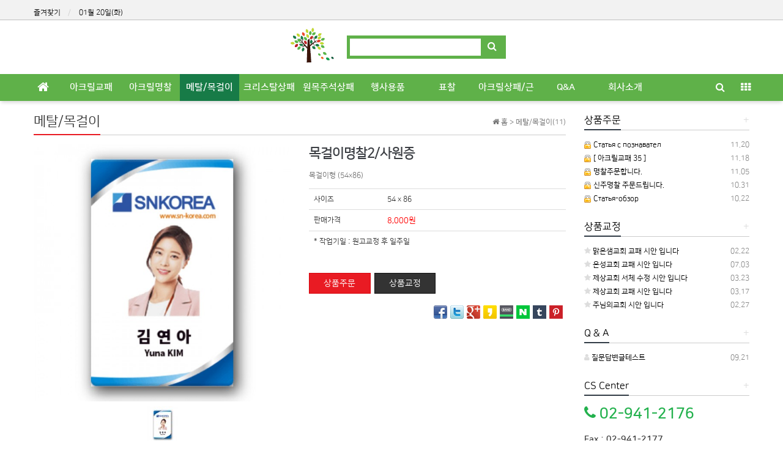

--- FILE ---
content_type: text/html; charset=utf-8
request_url: https://www.lifetree2176.com:9007/shop/item.php?it_id=1645750828
body_size: 85868
content:
<!doctype html>
<html lang="ko">
<head>
<meta charset="utf-8">
<meta http-equiv="imagetoolbar" content="no">
<meta http-equiv="X-UA-Compatible" content="IE=Edge">
<meta name="title" content="생명의나무" />
<meta name="subject" content="목걸이명찰2/사원증" />
<meta name="publisher" content="생명의나무" />
<meta name="naver-site-verification" content="03cf714e838ebe92f9d4203104c1de7d141d2295" />
<meta name="author" content="최고관리자" />
<meta name="keywords" content="메탈/목걸이, 생명의나무" />
<meta name="description" content="교패,상패,명찰 디자인제작 및 교회 행사용품,판촉물 전문업체" />
<meta name="twitter:card" content="summary_large_image" />
<meta property="og:title" content="목걸이명찰2/사원증" />
<meta property="og:site_name" content="생명의나무" />
<meta property="og:author" content="최고관리자" />
<meta name="robots" content="index,follow" />
<meta property="og:type" content="product" />
<meta property="og:image" content="https://www.lifetree2176.com:9007/data/item/1645750828/7IKs7JuQ7Kad2.jpg" />
<meta property="og:description" content="목걸이형 (54x86)" />
<meta property="og:url" content="https://www.lifetree2176.com:9007/shop/item.php?it_id=1645750828" />
<link rel="image_src" href="https://www.lifetree2176.com:9007/data/item/1645750828/7IKs7JuQ7Kad2.jpg" />
<link rel="canonical" href="https://www.lifetree2176.com:9007/shop/item.php?it_id=1645750828" />
<title>목걸이명찰2/사원증</title>
<link rel="stylesheet" href="https://www.lifetree2176.com:9007/css/default_shop.css?ver=170913">
<link rel="stylesheet" href="https://www.lifetree2176.com:9007/css/apms.css?ver=170913">
<link rel="stylesheet" href="https://www.lifetree2176.com:9007/plugin/apms/owlcarousel/owl.carousel.css?ver=170913">

<link rel="stylesheet" href="https://www.lifetree2176.com:9007/thema/Basic/assets/bs3/css/bootstrap.min.css" type="text/css" class="thema-mode">
<link rel="stylesheet" href="https://www.lifetree2176.com:9007/thema/Basic/colorset/Basic/colorset.css" type="text/css" class="thema-colorset">
<link rel="stylesheet" href="https://www.lifetree2176.com:9007/thema/Basic/widget/basic-keyword/widget.css?ver=170913">
<link rel="stylesheet" href="https://www.lifetree2176.com:9007/skin/apms/item/shop/style.css" >
<link rel="stylesheet" href="https://www.lifetree2176.com:9007/skin/apms/list/basic/style.css" >
<link rel="stylesheet" href="https://www.lifetree2176.com:9007/thema/Basic/widget/basic-post-list/widget.css?ver=170913">
<link rel="stylesheet" href="https://www.lifetree2176.com:9007/thema/Basic/widget/basic-shop-post/widget.css?ver=170913">
<link rel="stylesheet" href="https://www.lifetree2176.com:9007/thema/Basic/widget/basic-shop-banner-slider/widget.css?ver=170913">
<link rel="stylesheet" href="https://www.lifetree2176.com:9007/thema/Basic/widget/basic-sidebar/widget.css?ver=170913">
<link rel="stylesheet" href="https://www.lifetree2176.com:9007/css/font-awesome/css/font-awesome.min.css?ver=170913">
<link rel="stylesheet" href="https://www.lifetree2176.com:9007/css/level/basic.css?ver=170913">
<!--[if lte IE 8]>
<script src="https://www.lifetree2176.com:9007/js/html5.js"></script>
<![endif]-->
<script>
// 자바스크립트에서 사용하는 전역변수 선언
var g5_url       = "https://www.lifetree2176.com:9007";
var g5_bbs_url   = "https://www.lifetree2176.com:9007/bbs";
var g5_is_member = "";
var g5_is_admin  = "";
var g5_is_mobile = "";
var g5_bo_table  = "";
var g5_sca       = "";
var g5_pim       = "";
var g5_editor    = "";
var g5_responsive    = "1";
var g5_cookie_domain = "";
var g5_purl = "https://www.lifetree2176.com:9007/shop/item.php?it_id=1645750828";
</script>
<script src="https://www.lifetree2176.com:9007/js/jquery-1.11.3.min.js"></script>
<script src="https://www.lifetree2176.com:9007/js/jquery-migrate-1.2.1.min.js"></script>
<script src="https://www.lifetree2176.com:9007/lang/korean/lang.js?ver=170913"></script>
<script src="https://www.lifetree2176.com:9007/js/common.js?ver=170913"></script>
<script src="https://www.lifetree2176.com:9007/js/wrest.js?ver=170913"></script>
<script src="https://www.lifetree2176.com:9007/js/apms.js?ver=170913"></script>
<link href="/css/layout.css" type="text/css" rel="stylesheet" />
<script src="https://www.lifetree2176.com:9007/plugin/apms/js/jquery.mobile.swipe.min.js"></script>
<script src="https://www.lifetree2176.com:9007/plugin/apms/js/imagesloaded.pkgd.min.js"></script>
<script src="https://www.lifetree2176.com:9007/plugin/apms/js/jquery.matchHeight-min.js"></script>
<script src="https://www.lifetree2176.com:9007/plugin/apms/owlcarousel/owl.carousel.min.js"></script>
</head>
<body class="responsive is-pc">
<style>
		.at-container {max-width:1200px;}
	.no-responsive .wrapper, .no-responsive .at-container-wide { min-width:1200px; }
	.no-responsive .boxed.wrapper, .no-responsive .at-container { width:1200px; }
	.at-menu .nav-height { height:44px; line-height:44px !important; }
	.pc-menu, .pc-menu .nav-full-back, .pc-menu .nav-full-height { height:44px; }
	.pc-menu .nav-top.nav-float .menu-a { padding:0px 25px; }
	.pc-menu .nav-top.nav-float .sub-1div::before { left: 25px; }
	.pc-menu .subm-w { width:170px; }
	@media all and (min-width:1200px) {
		.responsive .boxed.wrapper { max-width:1200px; }
	}
</style>

<div id="thema_wrapper" class="wrapper  ko">

	<!-- LNB -->
	<aside class="at-lnb">
		<div class="at-container">
			<!-- LNB Left -->
			<div class="pull-left">
				<ul>
					<li><a href="javascript:;" id="favorite">즐겨찾기</a></li>
						
					<li><a>01월 20일(화)</a></li>
				</ul>
			</div>
			<!-- LNB Right -->
			<div class="pull-right">
				<ul>
																																									</ul>
			</div>
			<div class="clearfix"></div>
		</div>
	</aside>

	<!-- PC Header -->
	<header class="pc-header">
		<div class="at-container">
			<!-- PC Logo -->
			<div class="header-logo">
				<a href="https://www.lifetree2176.com:9007/shop">
					<img src="/img/logo.png" title="Tree of Life">
				</a>
				<span class="header-desc">
				</span>
			</div>
			<!-- PC Search -->
			<div class="header-search">
				<form name="tsearch" method="get" onsubmit="return tsearch_submit(this);" role="form" class="form">
				<input type="hidden" name="url"	value="https://www.lifetree2176.com:9007/shop/search.php">
					<div class="input-group input-group-sm">
						<input type="text" name="stx" class="form-control input-sm" value="">
						<span class="input-group-btn">
							<button type="submit" class="btn btn-sm"><i class="fa fa-search fa-lg"></i></button>
						</span>
					</div>
				</form>
				<!--
				<div class="header-keyword">
					<div class="basic-keyword">
			<span class="stx">
						<a href="https://www.lifetree2176.com:9007/bbs/search.php?stx=%EC%98%81%EC%B9%B4%ED%8A%B8">영카트</a>
		</span>
			<span class="stx">
							<span class="sp">|</span>
						<a href="https://www.lifetree2176.com:9007/bbs/search.php?stx=%EB%B2%A0%EC%9D%B4%EC%A7%81%ED%85%8C%EB%A7%88">베이직테마</a>
		</span>
			<span class="stx">
							<span class="sp">|</span>
						<a href="https://www.lifetree2176.com:9007/bbs/search.php?stx=%EA%B7%B8%EB%88%84%EB%B3%B4%EB%93%9C">그누보드</a>
		</span>
			<span class="stx">
							<span class="sp">|</span>
						<a href="https://www.lifetree2176.com:9007/bbs/search.php?stx=%EC%95%84%EB%AF%B8%EB%82%98%EB%B9%8C%EB%8D%94">아미나빌더</a>
		</span>
	</div>
				</div>
				-->
			</div>
			<div class="clearfix"></div>
		</div>
	</header>

	<!-- Mobile Header -->
	<header class="m-header">
		<div class="at-container">
			<div class="header-wrap">
				<div class="header-icon">
					<a href="javascript:;" onclick="sidebar_open('sidebar-user');">
						<i class="fa fa-user"></i>
					</a>
				</div>
				<div class="header-logo en">
					<!-- Mobile Logo -->
					<a href="https://www.lifetree2176.com:9007/shop">
						<img src="/img/logo.png" title="Tree of Life">
					</a>
				</div>
				<div class="header-icon">
					<a href="javascript:;" onclick="sidebar_open('sidebar-search');">
						<i class="fa fa-search"></i>
					</a>
				</div>
			</div>
			<div class="clearfix"></div>
		</div>
	</header>

	<!-- Menu -->
	<nav class="at-menu">
		<!-- PC Menu -->
		<div class="pc-menu">
			<!-- Menu Button & Right Icon Menu -->
			<div class="at-container">
				<div class="nav-right nav-rw nav-height">
					<ul>
						<li>
							<a href="javascript:;" onclick="sidebar_open('sidebar-search');" data-original-title="<nobr>검색</nobr>" data-toggle="tooltip" data-placement="top" data-html="true">
								<i class="fa fa-search"></i>
							</a>
						</li>
						<li class="menu-all-icon" data-original-title="<nobr>전체메뉴</nobr>" data-toggle="tooltip" data-placement="top" data-html="true">
							<a href="javascript:;" data-toggle="collapse" data-target="#menu-all">
								<i class="fa fa-th"></i>
							</a>
						</li>
					</ul>
					<div class="clearfix"></div>
				</div>
			</div>
			

	<div class="nav-visible">
		<div class="at-container">
			<div class="nav-top nav-both nav-slide">
				<ul class="menu-ul">
				<li class="menu-li nav-home off">
					<a class="menu-a nav-height" href="https://www.lifetree2176.com:9007/shop">
						<i class="fa fa-home"></i>
					</a>
				</li>
									<li class="menu-li off">
						<a class="menu-a nav-height" href="https://www.lifetree2176.com:9007/shop/list.php?ca_id=10">
							아크릴교패													</a>
											</li>
									<li class="menu-li off">
						<a class="menu-a nav-height" href="https://www.lifetree2176.com:9007/shop/list.php?ca_id=40">
							아크릴명찰													</a>
											</li>
									<li class="menu-li on">
						<a class="menu-a nav-height" href="https://www.lifetree2176.com:9007/shop/list.php?ca_id=50">
							메탈/목걸이													</a>
											</li>
									<li class="menu-li off">
						<a class="menu-a nav-height" href="https://www.lifetree2176.com:9007/shop/list.php?ca_id=60">
							크리스탈상패													</a>
											</li>
									<li class="menu-li off">
						<a class="menu-a nav-height" href="https://www.lifetree2176.com:9007/shop/list.php?ca_id=b0">
							원목주석상패													</a>
											</li>
									<li class="menu-li off">
						<a class="menu-a nav-height" href="https://www.lifetree2176.com:9007/shop/list.php?ca_id=70">
							행사용품													</a>
											</li>
									<li class="menu-li off">
						<a class="menu-a nav-height" href="https://www.lifetree2176.com:9007/shop/list.php?ca_id=90">
							표찰													</a>
											</li>
									<li class="menu-li off">
						<a class="menu-a nav-height" href="https://www.lifetree2176.com:9007/shop/list.php?ca_id=20">
							아크릴상패/근조기													</a>
											</li>
									<li class="menu-li off">
						<a class="menu-a nav-height" href="/bbs/board.php?bo_table=itemorder">
							Q&A													</a>
													<div class="sub-slide sub-1div">
								<ul class="sub-1dul">
								
									
									<li class="sub-1dli off">
										<a href="https://www.lifetree2176.com:9007/bbs/board.php?bo_table=itemorder" class="sub-1da">
											상품주문																					</a>
																			</li>
								
									
									<li class="sub-1dli off">
										<a href="https://www.lifetree2176.com:9007/bbs/board.php?bo_table=itemcor" class="sub-1da">
											상품교정																					</a>
																			</li>
								
									
									<li class="sub-1dli off">
										<a href="https://www.lifetree2176.com:9007/bbs/board.php?bo_table=qna" class="sub-1da">
											QnA																					</a>
																			</li>
																</ul>
							</div>
											</li>
									<li class="menu-li off">
						<a class="menu-a nav-height" href="/bbs/page.php?hid=intro">
							회사소개													</a>
											</li>
								<!-- 우측공간 확보용 -->
				<li class="menu-li nav-rw"><a>&nbsp;</a></li>
				</ul>
			</div><!-- .nav-top -->
		</div>	<!-- .nav-container -->
	</div><!-- .nav-visible -->

			<div class="clearfix"></div>
			<div class="nav-back"></div>
		</div><!-- .pc-menu -->

		<!-- PC All Menu -->
		<div class="pc-menu-all">
			<div id="menu-all" class="collapse">
				<div class="at-container table-responsive">
					<table class="table">
					<tr>
											<td class="off">
							<a class="menu-a" href="https://www.lifetree2176.com:9007/shop/list.php?ca_id=10">
								아크릴교패															</a>
													</td>
											<td class="off">
							<a class="menu-a" href="https://www.lifetree2176.com:9007/shop/list.php?ca_id=40">
								아크릴명찰															</a>
													</td>
											<td class="on">
							<a class="menu-a" href="https://www.lifetree2176.com:9007/shop/list.php?ca_id=50">
								메탈/목걸이															</a>
													</td>
											<td class="off">
							<a class="menu-a" href="https://www.lifetree2176.com:9007/shop/list.php?ca_id=60">
								크리스탈상패															</a>
													</td>
											<td class="off">
							<a class="menu-a" href="https://www.lifetree2176.com:9007/shop/list.php?ca_id=b0">
								원목주석상패															</a>
													</td>
											<td class="off">
							<a class="menu-a" href="https://www.lifetree2176.com:9007/shop/list.php?ca_id=70">
								행사용품															</a>
													</td>
											<td class="off">
							<a class="menu-a" href="https://www.lifetree2176.com:9007/shop/list.php?ca_id=90">
								표찰															</a>
													</td>
					</tr><tr>
						<td class="off">
							<a class="menu-a" href="https://www.lifetree2176.com:9007/shop/list.php?ca_id=20">
								아크릴상패/근조기															</a>
													</td>
											<td class="off">
							<a class="menu-a" href="/bbs/board.php?bo_table=itemorder">
								Q&A															</a>
															<div class="sub-1div">
									<ul class="sub-1dul">
									
										
										<li class="sub-1dli off">
											<a href="https://www.lifetree2176.com:9007/bbs/board.php?bo_table=itemorder" class="sub-1da">
												상품주문																							</a>
										</li>
									
										
										<li class="sub-1dli off">
											<a href="https://www.lifetree2176.com:9007/bbs/board.php?bo_table=itemcor" class="sub-1da">
												상품교정																							</a>
										</li>
									
										
										<li class="sub-1dli off">
											<a href="https://www.lifetree2176.com:9007/bbs/board.php?bo_table=qna" class="sub-1da">
												QnA																							</a>
										</li>
																		</ul>
								</div>
													</td>
											<td class="off">
							<a class="menu-a" href="/bbs/page.php?hid=intro">
								회사소개															</a>
													</td>
										</tr>
					</table>
					<div class="menu-all-btn">
						<div class="btn-group">
							<a class="btn btn-lightgray" href="https://www.lifetree2176.com:9007/shop"><i class="fa fa-home"></i></a>
							<a href="javascript:;" class="btn btn-lightgray" data-toggle="collapse" data-target="#menu-all"><i class="fa fa-times"></i></a>
						</div>
					</div>
				</div>
			</div>
		</div><!-- .pc-menu-all -->

		<!-- Mobile Menu -->
		<div class="m-menu">
			<div class="m-wrap">
	<div class="at-container">
		<div class="m-table en">
			<div class="m-icon">
				<a href="javascript:;" onclick="sidebar_open('sidebar-menu');"><i class="fa fa-bars"></i></a>
			</div>
			<div class="m-list">
				<div class="m-nav" id="mobile_nav">
					<ul class="clearfix">
					<li>
						<a href="https://www.lifetree2176.com:9007/shop">메인</a>
					</li>
											<li>
							<a href="https://www.lifetree2176.com:9007/shop/list.php?ca_id=10">
								아크릴교패															</a>
						</li>
											<li>
							<a href="https://www.lifetree2176.com:9007/shop/list.php?ca_id=40">
								아크릴명찰															</a>
						</li>
											<li>
							<a href="https://www.lifetree2176.com:9007/shop/list.php?ca_id=50">
								메탈/목걸이															</a>
						</li>
											<li>
							<a href="https://www.lifetree2176.com:9007/shop/list.php?ca_id=60">
								크리스탈상패															</a>
						</li>
											<li>
							<a href="https://www.lifetree2176.com:9007/shop/list.php?ca_id=b0">
								원목주석상패															</a>
						</li>
											<li>
							<a href="https://www.lifetree2176.com:9007/shop/list.php?ca_id=70">
								행사용품															</a>
						</li>
											<li>
							<a href="https://www.lifetree2176.com:9007/shop/list.php?ca_id=90">
								표찰															</a>
						</li>
											<li>
							<a href="https://www.lifetree2176.com:9007/shop/list.php?ca_id=20">
								아크릴상패/근조기															</a>
						</li>
											<li>
							<a href="/bbs/board.php?bo_table=itemorder">
								Q&A															</a>
						</li>
											<li>
							<a href="/bbs/page.php?hid=intro">
								회사소개															</a>
						</li>
										</ul>
				</div>
			</div>
		</div>
	</div>
</div>

<div class="clearfix"></div>

		</div><!-- .m-menu -->
	</nav><!-- .at-menu -->

	<div class="clearfix"></div>
	
	
	<div class="at-body">
					<div class="at-container">
							<div class="row at-row">
					<div class="col-md-9 at-col at-main">		
					<script src="https://www.lifetree2176.com:9007/skin/apms/item/shop/shop.js"></script>

	<aside class="item-nav">
		<span class="page-nav pull-right text-muted">
			<i class="fa fa-home"></i> 홈
								>
					<a href="./list.php?ca_id=50">
						<span class="text-muted">메탈/목걸이(11)</span>
					</a>
									</span>
		<h3 class="div-title-underbar">
			<span class="div-title-underbar-bold font-22 border-color">
				메탈/목걸이			</span>
		</h3>
	</aside>


<div class="item-head">
	<div class="row">
		<div class="col-sm-6">
			<div class="item-image">
				<a href="https://www.lifetree2176.com:9007/shop/largeimage.php?it_id=1645750828&amp;ca_id=50&amp;no=1" id="item_image_href" class="popup_item_image" target="_blank" title="크게보기">
					<img id="item_image" src="https://www.lifetree2176.com:9007/data/item/1645750828/thumb-7IKs7JuQ7Kad2_600x600.jpg" alt="">
				</a>
							</div>
			<div class="item-thumb text-center">
			<a data-href="https://www.lifetree2176.com:9007/shop/largeimage.php?it_id=1645750828&amp;ca_id=50&amp;no=1" data-ref="https://www.lifetree2176.com:9007/data/item/1645750828/thumb-7IKs7JuQ7Kad2_600x600.jpg" class="thumb_item_image"><img src="https://www.lifetree2176.com:9007/data/item/1645750828/thumb-7IKs7JuQ7Kad2_60x60.jpg" width="60" height="60" alt=""><span class="sound_only"> 1번째 이미지 새창</span></a>			</div>
			<script>
				$(function(){
					$(".thumb_item_image").hover(function() {
						var img = $(this).attr("data-ref");
						var url = $(this).attr("data-href");
						$("#item_image").attr("src", img);
						$("#item_image_href").attr("href", url);
						return true;
					});
					// 이미지 크게보기
					$(".popup_item_image").click(function() {
						var url = $(this).attr("href");
						var top = 10;
						var left = 10;
						var opt = 'scrollbars=yes,top='+top+',left='+left;
						popup_window(url, "largeimage", opt);

						return false;
					});
				});
			</script>
			<div class="h30 visible-xs"></div>
		</div>
		<div class="col-sm-6">
			<h1>목걸이명찰2/사원증</h1>
							<p class="help-block">목걸이형 (54x86)</p>
						<form name="fitem" method="post" action="https://www.lifetree2176.com:9007/shop/cartupdate.php" class="form item-form" role="form" onsubmit="return fitem_submit(this);">
			<input type="hidden" name="it_id[]" value="1645750828">
			<input type="hidden" name="it_msg1[]" value="">
			<input type="hidden" name="it_msg2[]" value="">
			<input type="hidden" name="it_msg3[]" value="">
			<input type="hidden" name="sw_direct">
			<input type="hidden" name="url">

			<table class="div-table table">
			<col width="120">
			<tbody>
<!--
							<tr><th scope="row">고객평점</th><td><i class="fa fa-star-o fa-lg red"></i><i class="fa fa-star-o fa-lg red"></i><i class="fa fa-star-o fa-lg red"></i><i class="fa fa-star-o fa-lg red"></i><i class="fa fa-star-o fa-lg red"></i></td></tr>
									-->
										<tr><th scope="row">사이즈</th><td>54 x 86</td></tr>
			<!--
							-->
				<tr><th scope="row">판매가격</th><td>
						<span style="color:red; font-size: 13px;">8,000원</span>
						<input type="hidden" id="it_price" value="8000">
				</td></tr>
				<tr><th scope="row" colspan="2"><span style="font-size: 12px;">* 작업기일 : 원고교정 후 일주일</span></th></tr>

<!--
													<tr>
				<th scope="row">포인트</th>
				<td>
					0점				</td>
				</tr>
															<tr>
				<th>배송비결제</th><td>주문시 결제</td>
			</tr>
-->
			</tbody>
			</table>

			<div id="item_option">
			<!--
				
							-->
									<div id="it_sel_option">
						 <!--
							<ul id="it_opt_added" class="list-group">
								<li class="it_opt_list list-group-item">
									<input type="hidden" name="io_type[1645750828][]" value="0">
									<input type="hidden" name="io_id[1645750828][]" value="">
									<input type="hidden" name="io_value[1645750828][]" value="목걸이명찰2/사원증">
									<input type="hidden" class="io_price" value="0">
									<input type="hidden" class="io_stock" value="9999">
									<div class="row">
										<div class="col-sm-7">
											<label>
												<span class="it_opt_subj">목걸이명찰2/사원증</span>
												<span class="it_opt_prc"><span class="sound_only">(+0원)</span></span>
											</label>
										</div>
										<div class="col-sm-5">
											<div class="input-group">
												<label for="ct_qty_1" class="sound_only">수량</label>
												<input type="text" name="ct_qty[1645750828][]" value="1" id="ct_qty_1" class="form-control input-sm" size="5">
												<div class="input-group-btn">
													<button type="button" class="it_qty_plus btn btn-lightgray btn-sm"><i class="fa fa-plus-circle fa-lg"></i><span class="sound_only">증가</span></button>
													<button type="button" class="it_qty_minus btn btn-lightgray btn-sm"><i class="fa fa-minus-circle fa-lg"></i><span class="sound_only">감소</span></button>
												</div>
											</div>
										</div>
									</div>
																																			</li>
							</ul>
							-->
							<script>
							$(function() {
								price_calculate();
							});
							</script>
											</div>
					<!-- 총 구매액 -->
					<h4 style="text-align:center; margin-bottom:15px;">
						<!--  총 금액 : <span id="it_tot_price">0원</span> -->
					</h4>
							</div>

			
			
				<div style="text-align:center; padding:12px 0;">
					<ul class="item-buy-btn"> 
					<li><input type="button" onclick="gourl_orderboard('66qp6rG47J2066qF7LCwMi/sgqzsm5Dspp0=')" value="상품주문" class="btn btn-color btn-block"></li>
					<li><input type="button" onclick="gourl_itemboard('66qp6rG47J2066qF7LCwMi/sgqzsm5Dspp0=')" value="상품교정" class="btn btn-black btn-block"></li>
					</ul>
				</div>

													</form>

			<script>
				function gourl_orderboard( ordername ){
					location.href = '/bbs/write.php?bo_table=itemorder&ordername=' + ordername;
				}
				function gourl_itemboard( ordername ){
					location.href = '/bbs/write.php?bo_table=itemcor&ordername=' + ordername;
				}
				// BS3
				$(function() {
					$("select.it_option").addClass("form-control input-sm");
					$("select.it_supply").addClass("form-control input-sm");
				});

				// 재입고SMS 알림
				function popup_stocksms(it_id, ca_id) {
					url = "./itemstocksms.php?it_id=" + it_id + "&ca_id=" + ca_id;
					opt = "scrollbars=yes,width=616,height=420,top=10,left=10";
					popup_window(url, "itemstocksms", opt);
				}

				// 바로구매, 장바구니 폼 전송
				function fitem_submit(f) {
					if (document.pressed == "장바구니") {
						f.sw_direct.value = 0;
					} else { // 바로구매
						f.sw_direct.value = 1;
					}

					// 판매가격이 0 보다 작다면
					if (document.getElementById("it_price").value < 0) {
						alert("전화로 문의해 주시면 감사하겠습니다.");
						return false;
					}

					if($(".it_opt_list").size() < 1) {
						alert("선택옵션을 선택해 주십시오.");
						return false;
					}

					var val, io_type, result = true;
					var sum_qty = 0;
					var min_qty = parseInt(1);
					var max_qty = parseInt(0);
					var $el_type = $("input[name^=io_type]");

					$("input[name^=ct_qty]").each(function(index) {
						val = $(this).val();

						if(val.length < 1) {
							alert("수량을 입력해 주십시오.");
							result = false;
							return false;
						}

						if(val.replace(/[0-9]/g, "").length > 0) {
							alert("수량은 숫자로 입력해 주십시오.");
							result = false;
							return false;
						}

						if(parseInt(val.replace(/[^0-9]/g, "")) < 1) {
							alert("수량은 1이상 입력해 주십시오.");
							result = false;
							return false;
						}

						io_type = $el_type.eq(index).val();
						if(io_type == "0")
							sum_qty += parseInt(val);
					});

					if(!result) {
						return false;
					}

					if(min_qty > 0 && sum_qty < min_qty) {
						alert("선택옵션 개수 총합 "+number_format(String(min_qty))+"개 이상 주문해 주십시오.");
						return false;
					}

					if(max_qty > 0 && sum_qty > max_qty) {
						alert("선택옵션 개수 총합 "+number_format(String(max_qty))+"개 이하로 주문해 주십시오.");
						return false;
					}

					if (document.pressed == "장바구니") {
						$.post("./itemcart.php", $(f).serialize(), function(error) {
							if(error != "OK") {
								alert(error.replace(/\\n/g, "\n"));
								return false;
							} else {
								if(confirm("장바구니에 담겼습니다.\n\n바로 확인하시겠습니까?")) {
									document.location.href = "./cart.php";
								}
							}
						});
						return false;
					} else {
						return true;
					}
				}

				// Wishlist
				function apms_wishlist(it_id) {
					if(!it_id) {
						alert("코드가 올바르지 않습니다.");
						return false;
					}

					$.post("./itemwishlist.php", { it_id: it_id },	function(error) {
						if(error != "OK") {
							alert(error.replace(/\\n/g, "\n"));
							return false;
						} else {
							if(confirm("위시리스트에 담겼습니다.\n\n바로 확인하시겠습니까?")) {
								document.location.href = "./wishlist.php";
							}
						}
					});

					return false;
				}

				// Recommend
				function apms_recommend(it_id, ca_id) {
					if (!g5_is_member) {
						alert("회원만 추천하실 수 있습니다.");
					} else {
						url = "./itemrecommend.php?it_id=" + it_id + "&ca_id=" + ca_id;
						opt = "scrollbars=yes,width=616,height=420,top=10,left=10";
						popup_window(url, "itemrecommend", opt);
					}
				}
			</script>

			<div class="pull-right">
				

<ul id="it_v_sns">
	<li><a href="https://www.lifetree2176.com:9007/bbs/sns_send.php?longurl=https%3A%2F%2Fwww.lifetree2176.com%3A9007%2Fshop%2Fitem.php%3Fit_id%3D1645750828&amp;title=%EB%AA%A9%EA%B1%B8%EC%9D%B4%EB%AA%85%EC%B0%B02%2F%EC%82%AC%EC%9B%90%EC%A6%9D&amp;sns=facebook" onclick="apms_sns('facebook','https://www.lifetree2176.com:9007/bbs/sns_send.php?longurl=https%3A%2F%2Fwww.lifetree2176.com%3A9007%2Fshop%2Fitem.php%3Fit_id%3D1645750828&amp;title=%EB%AA%A9%EA%B1%B8%EC%9D%B4%EB%AA%85%EC%B0%B02%2F%EC%82%AC%EC%9B%90%EC%A6%9D&amp;sns=facebook'); return false;" target="_blank"><img src="https://www.lifetree2176.com:9007/plugin/sns/icon/facebook.png" alt="페이스북으로 보내기"></a></li>
    <li><a href="https://www.lifetree2176.com:9007/bbs/sns_send.php?longurl=https%3A%2F%2Fwww.lifetree2176.com%3A9007%2Fshop%2Fitem.php%3Fit_id%3D1645750828&amp;title=%EB%AA%A9%EA%B1%B8%EC%9D%B4%EB%AA%85%EC%B0%B02%2F%EC%82%AC%EC%9B%90%EC%A6%9D&amp;sns=twitter" onclick="apms_sns('twitter','https://www.lifetree2176.com:9007/bbs/sns_send.php?longurl=https%3A%2F%2Fwww.lifetree2176.com%3A9007%2Fshop%2Fitem.php%3Fit_id%3D1645750828&amp;title=%EB%AA%A9%EA%B1%B8%EC%9D%B4%EB%AA%85%EC%B0%B02%2F%EC%82%AC%EC%9B%90%EC%A6%9D&amp;sns=twitter'); return false;" target="_blank"><img src="https://www.lifetree2176.com:9007/plugin/sns/icon/twitter.png" alt="트위터로 보내기"></a></li>
    <li><a href="https://www.lifetree2176.com:9007/bbs/sns_send.php?longurl=https%3A%2F%2Fwww.lifetree2176.com%3A9007%2Fshop%2Fitem.php%3Fit_id%3D1645750828&amp;title=%EB%AA%A9%EA%B1%B8%EC%9D%B4%EB%AA%85%EC%B0%B02%2F%EC%82%AC%EC%9B%90%EC%A6%9D&amp;sns=gplus" onclick="apms_sns('googleplus','https://www.lifetree2176.com:9007/bbs/sns_send.php?longurl=https%3A%2F%2Fwww.lifetree2176.com%3A9007%2Fshop%2Fitem.php%3Fit_id%3D1645750828&amp;title=%EB%AA%A9%EA%B1%B8%EC%9D%B4%EB%AA%85%EC%B0%B02%2F%EC%82%AC%EC%9B%90%EC%A6%9D&amp;sns=gplus'); return false;" target="_blank"><img src="https://www.lifetree2176.com:9007/plugin/sns/icon/gplus.png" alt="구글플러스로 보내기"></a></li>
	<li><a href="https://www.lifetree2176.com:9007/bbs/sns_send.php?longurl=https%3A%2F%2Fwww.lifetree2176.com%3A9007%2Fshop%2Fitem.php%3Fit_id%3D1645750828&amp;title=%EB%AA%A9%EA%B1%B8%EC%9D%B4%EB%AA%85%EC%B0%B02%2F%EC%82%AC%EC%9B%90%EC%A6%9D&amp;sns=kakaostory" onclick="apms_sns('kakaostory','https://www.lifetree2176.com:9007/bbs/sns_send.php?longurl=https%3A%2F%2Fwww.lifetree2176.com%3A9007%2Fshop%2Fitem.php%3Fit_id%3D1645750828&amp;title=%EB%AA%A9%EA%B1%B8%EC%9D%B4%EB%AA%85%EC%B0%B02%2F%EC%82%AC%EC%9B%90%EC%A6%9D&amp;sns=kakaostory'); return false;" target="_blank"><img src="https://www.lifetree2176.com:9007/plugin/sns/icon/kakaostory.png" alt="카카오스토리로 보내기"></a></li>
		<li><a href="https://www.lifetree2176.com:9007/bbs/sns_send.php?longurl=https%3A%2F%2Fwww.lifetree2176.com%3A9007%2Fshop%2Fitem.php%3Fit_id%3D1645750828&amp;title=%EB%AA%A9%EA%B1%B8%EC%9D%B4%EB%AA%85%EC%B0%B02%2F%EC%82%AC%EC%9B%90%EC%A6%9D&amp;sns=naverband" onclick="apms_sns('naverband','https://www.lifetree2176.com:9007/bbs/sns_send.php?longurl=https%3A%2F%2Fwww.lifetree2176.com%3A9007%2Fshop%2Fitem.php%3Fit_id%3D1645750828&amp;title=%EB%AA%A9%EA%B1%B8%EC%9D%B4%EB%AA%85%EC%B0%B02%2F%EC%82%AC%EC%9B%90%EC%A6%9D&amp;sns=naverband'); return false;" target="_blank"><img src="https://www.lifetree2176.com:9007/plugin/sns/icon/naverband.png" alt="네이버밴드로 보내기"></a></li>
	<li><a href="https://www.lifetree2176.com:9007/bbs/sns_send.php?longurl=https%3A%2F%2Fwww.lifetree2176.com%3A9007%2Fshop%2Fitem.php%3Fit_id%3D1645750828&amp;title=%EB%AA%A9%EA%B1%B8%EC%9D%B4%EB%AA%85%EC%B0%B02%2F%EC%82%AC%EC%9B%90%EC%A6%9D&amp;sns=naver" onclick="apms_sns('naver','https://www.lifetree2176.com:9007/bbs/sns_send.php?longurl=https%3A%2F%2Fwww.lifetree2176.com%3A9007%2Fshop%2Fitem.php%3Fit_id%3D1645750828&amp;title=%EB%AA%A9%EA%B1%B8%EC%9D%B4%EB%AA%85%EC%B0%B02%2F%EC%82%AC%EC%9B%90%EC%A6%9D&amp;sns=naver'); return false;" target="_blank"><img src="https://www.lifetree2176.com:9007/plugin/sns/icon/naver.png" alt="네이버로 보내기"></a></li>
	<li><a href="https://www.lifetree2176.com:9007/bbs/sns_send.php?longurl=https%3A%2F%2Fwww.lifetree2176.com%3A9007%2Fshop%2Fitem.php%3Fit_id%3D1645750828&amp;title=%EB%AA%A9%EA%B1%B8%EC%9D%B4%EB%AA%85%EC%B0%B02%2F%EC%82%AC%EC%9B%90%EC%A6%9D&amp;sns=tumblr" onclick="apms_sns('tumblr','https://www.lifetree2176.com:9007/bbs/sns_send.php?longurl=https%3A%2F%2Fwww.lifetree2176.com%3A9007%2Fshop%2Fitem.php%3Fit_id%3D1645750828&amp;title=%EB%AA%A9%EA%B1%B8%EC%9D%B4%EB%AA%85%EC%B0%B02%2F%EC%82%AC%EC%9B%90%EC%A6%9D&amp;sns=tumblr'); return false;" target="_blank"><img src="https://www.lifetree2176.com:9007/plugin/sns/icon/tumblr.png" alt="텀블러로 보내기"></a></li>
	<li><a href="https://www.lifetree2176.com:9007/bbs/sns_send.php?longurl=https%3A%2F%2Fwww.lifetree2176.com%3A9007%2Fshop%2Fitem.php%3Fit_id%3D1645750828&amp;title=%EB%AA%A9%EA%B1%B8%EC%9D%B4%EB%AA%85%EC%B0%B02%2F%EC%82%AC%EC%9B%90%EC%A6%9D&amp;img=https%3A%2F%2Fwww.lifetree2176.com%3A9007%2Fdata%2Fitem%2F1645750828%2F7IKs7JuQ7Kad2.jpg&amp;sns=pinterest" onclick="apms_sns('pinterest','https://www.lifetree2176.com:9007/bbs/sns_send.php?longurl=https%3A%2F%2Fwww.lifetree2176.com%3A9007%2Fshop%2Fitem.php%3Fit_id%3D1645750828&amp;title=%EB%AA%A9%EA%B1%B8%EC%9D%B4%EB%AA%85%EC%B0%B02%2F%EC%82%AC%EC%9B%90%EC%A6%9D&amp;img=https%3A%2F%2Fwww.lifetree2176.com%3A9007%2Fdata%2Fitem%2F1645750828%2F7IKs7JuQ7Kad2.jpg&amp;sns=pinterest'); return false;" target="_blank"><img src="https://www.lifetree2176.com:9007/plugin/sns/icon/pinterest.png" alt="핀터레스트로 보내기"></a></li>
</ul>
			</div>
			<div class="clearfix"></div>

			
		</div>
	</div>
</div>





<div class="div-separator"><span class="div-sep-icon"><i class="fa fa-chevron-down"></i></span></div>
<div class="div-sep-line"></div>
 

<div class="item-explan">
		</div>





<div id="item-tab" class="div-tab tabs trans-top">
	<!--
	<ul class="nav nav-tabs nav-justified">
		<li class="active"><a href="#item-review" data-toggle="tab"><b>후기글</b></a></li>
		<li><a href="#item-qa" data-toggle="tab"><b>문의글</b></a></li>
							<li><a href="#item-info" data-toggle="tab"><b>필수표기정보</b></a></li>
				<li><a href="#item-delivery" data-toggle="tab"><b>배송/교환/반품</b></a></li>
	</ul>
	-->
	<div class="tab-content" style="border:0px; padding:20px 0px;">
		<div class="tab-pane active" id="item-review">
			<div id="iuv"></div>
			<div id="itemuse">
							</div>
		</div>
		<div class="tab-pane" id="item-qa">
			<div id="iqv"></div>
			<div id="itemqa">
				
<div class="qa-media">	
	</div>

<div class="print-hide well text-center"> 
	결제, 배송 등과 관련된 문의는 <a href="https://www.lifetree2176.com:9007/bbs/qalist.php"><b>1:1 문의</b></a>로 등록해 주세요.
</div>

<div class="print-hide qa-btn">
	<div class="qa-page pull-left">
		<ul class="pagination pagination-sm en">
			<li class="disabled"><a><i class="fa fa-angle-double-left"></i></a></li><li class="disabled"><a><i class="fa fa-angle-left"></i></a></li><li class="active"><a>1</a></li><li class="disabled"><a><i class="fa fa-angle-right"></i></a></li><li class="disabled"><a><i class="fa fa-angle-double-right"></i></a></li>		</ul>
		<div class="clearfix"></div>
	</div>
	<div class="pull-right">
		<div class="btn-group">
			<button type="button" class="btn btn-color btn-sm" onclick="apms_form('itemqa_form', './itemqaform.php?it_id=1645750828&amp;ca_id=50&amp;qrows=20');">
				<i class="fa fa-pencil"></i> 문의쓰기<span class="sound_only"> 새 창</span>
			</button>
			<a class="btn btn-black btn-sm" href="./itemqalist.php"><i class="fa fa-plus"></i> 더보기</a>
					</div>
		<div class="h30"></div>
	</div>
	<div class="clearfix"></div>
</div>

<script>
function more_iq(id) {
	$("#" + id).toggle();
}
</script>			</div>
		</div>
							<div class="tab-pane" id="item-info">

				<div class="tbox-head no-line">
					<i class="fa fa-check-square fa-lg lightgray"></i> 상품요약정보 : 				</div>
				<div class="tbox-body">
					<div class="table-responsive">
						<table class="div-table table top-border">
						<caption>상품정보고시</caption>
						<tbody>
													</tbody>
						</table>
					</div>
				</div>

				<div class="tbox-head no-line">
					<i class="fa fa-check-square fa-lg lightgray"></i> 거래조건에 관한 정보
				</div>
				<div class="tbox-body">
					<div class="table-responsive">
						<table class="div-table table top-border">
						<caption>거래조건</caption>
						<tbody>
							<tr>
								<th>재화 등의 배송방법에 관한 정보</th>
								<td>상품 상세설명페이지 참고</td>
							</tr>
							<tr>
								<th>주문 이후 예상되는 배송기간</th>
								<td>상품 상세설명페이지 참고</td>
							</tr>
							<tr>
								<th>제품하자가 아닌 소비자의 단순변심, 착오구매에 따른 청약철회 시 소비자가 부담하는 반품비용 등에 관한 정보</th>
								<td>배송ㆍ교환ㆍ반품 상세설명페이지 참고</td>
							</tr>
							<tr>
								<th>제품하자가 아닌 소비자의 단순변심, 착오구매에 따른 청약철회가 불가능한 경우 그 구체적 사유와 근거</th>
								<td>배송ㆍ교환ㆍ반품 상세설명페이지 참고</td>
							</tr>
							<tr>
								<th>재화등의 교환ㆍ반품ㆍ보증 조건 및 품질보증 기준</th>
								<td>소비자분쟁해결기준(공정거래위원회 고시) 및 관계법령에 따릅니다.</td>
							</tr>
							<tr>
								<th>재화등의 A/S 관련 전화번호</th>
								<td>상품 상세설명페이지 참고</td>
							</tr>
							<tr>
								<th>대금을 환불받기 위한 방법과 환불이 지연될 경우 지연에 따른 배상금을 지급받을 수 있다는 사실 및 배상금 지급의 구체적 조건 및 절차</th>
								<td>배송ㆍ교환ㆍ반품 상세설명페이지 참고</td>
							</tr>
							<tr>
								<th>소비자피해보상의 처리, 재화등에 대한 불만처리 및 소비자와 사업자 사이의 분쟁처리에 관한 사항</th>
								<td>소비자분쟁해결기준(공정거래위원회 고시) 및 관계법령에 따릅니다.</td>
							</tr>
							<tr>
								<th>거래에 관한 약관의 내용 또는 확인할 수 있는 방법</th>
								<td>상품 상세설명페이지 및 페이지 하단의 이용약관 링크를 통해 확인할 수 있습니다.</td>
							</tr>
						</tbody>
						</table>
					</div>
				</div>
			</div>
				<div class="tab-pane" id="item-delivery">
			
<div class="tbox-head">
	<span class="red">01.</span> 반품기한
</div>
<div class="tbox-body">
	<ul>
		<li>단순 변심인 경우 : <span class="blue"><b>상품 수령 후 7일 이내</b></span> 신청</li>
		<li>상품 불량/오배송인 경우 : 상품 수령 후 3개월 이내, 혹은 그 사실을 알게 된 이후 30일 이내 반품 신청 가능</li>
	</ul>
</div>

<div class="tbox-head no-line">
	<span class="red">02.</span> 반품 배송비
</div>
<div class="tbox-body">
	<table class="table">
	<caption>반품 배송비</caption>
	<thead>
	<tr>
		<th>반품사유</th>
		<th>반품 배송비 부담자</th>
	</tr>
	</thead>
	<tbody>
	<tr>
		<th>단순변심</th>
		<td>
			고객 부담이며, 최초 배송비를 포함해 왕복 배송비가 발생합니다. 
			또한, 도서/산간지역이거나 설치 상품을 반품하는 경우에는 배송비가 추가될 수 있습니다.
		</td>
	</tr>
	<tr>
		<th><nobr>상품의 불량 또는 오배송</nobr></th>
		<td>
			고객 부담이 아닙니다.
		</td>
	</tr>
	</tbody>
	</table>
</div>

<div class="tbox-head no-line">
	<span class="red">03.</span> 배송상태에 따른 환불안내
</div>
<div class="tbox-body">
	<table class="table">
	<caption>환불안내</caption>
	<tbody>
	<tr>
		<th>진행 상태</th>
		<td>결제완료</td>
		<td>상품준비중</td>
		<td>배송지시/배송중/배송완료</td>
	</tr>
	<tr>
		<th>어떤 상태</th>
		<td>주문 내역 확인 전</td>
		<td>상품 발송 준비 중</td>
		<td>상품이 택배사로 이미 발송 됨</td>
	</tr>
	<tr>
		<th>환불</th>
		<td>즉시환불</td>
		<td>구매취소 의사전달 → 발송중지 → 환불</td>
		<td>반품회수 → 반품상품 확인 → 환불</td>
	</tr>
	</tbody>
	</table>
</div>

<div class="tbox-head">
	<span class="red">04.</span> 취소방법
</div>
<div class="tbox-body">
	<ul>
		<li>결제완료 또는 배송상품은 <a href="https://www.lifetree2176.com:9007/bbs/qalist.php"><b>1:1 문의</b></a>에 취소신청해 주셔야 합니다.</li>
		<li>특정 상품의 경우 취소 수수료가 부과될 수 있습니다.</li>
	</ul>
</div>

<div class="tbox-head no-line">
	<span class="red">05.</span> 환불시점
</div>
<div class="tbox-body">
	<table class="table">
	<caption>환불시점</caption>
	<thead>
	<tr>
		<th>결제수단</th>
		<th>환불시점</th>
		<th>환불방법</th>
	</tr>
	</thead>
	<tbody>
	<tr>
		<th>신용카드</th>
		<td>취소완료 후, 3~5일 내 카드사 승인취소(영업일 기준)</td>
		<td>신용카드 승인취소</td>
	</tr>
	<tr>
		<th>계좌이체</th>
		<td>
			실시간 계좌이체 또는 무통장입금<br>
			취소완료 후, 입력하신 환불계좌로 1~2일 내 환불금액 입금(영업일 기준)
		</td>
		<td>계좌입금</td>
	</tr>
	<tr>
		<th>휴대폰 결제</th>
		<td>
			당일 구매내역 취소시 취소 완료 후, 6시간 이내 승인취소<br>
			전월 구매내역 취소시 취소 완료 후, 1~2일 내 환불계좌로 입금(영업일 기준)
		</td>
		<td>
			당일취소 : 휴대폰 결제 승인취소<br>
			익월취소 : 계좌입금
		</td>
	</tr>
	<tr>
		<th>포인트</th>
		<td>
			취소 완료 후, 당일 포인트 적립
		</td>
		<td>
			환불 포인트 적립
		</td>
	</tr>
	</tbody>
	</table>
</div>

<div class="tbox-head">
	<span class="red">06.</span> 취소반품 불가 사유
</div>
<div class="tbox-body">
	<ul>
		<li>단순변심으로 인한 반품 시, 배송 완료 후 7일이 지나면 취소/반품 신청이 접수되지 않습니다.</li>
		<li>주문/제작 상품의 경우, 상품의 제작이 이미 진행된 경우에는 취소가 불가합니다.</li>
		<li>구성품을 분실하였거나 취급 부주의로 인한 파손/고장/오염된 경우에는 취소/반품이 제한됩니다.</li>
		<li>제조사의 사정 (신모델 출시 등) 및 부품 가격변동 등에 의해 가격이 변동될 수 있으며, 이로 인한 반품 및 가격보상은 불가합니다. </li>
		<li>뷰티 상품 이용 시 트러블(알러지, 붉은 반점, 가려움, 따가움)이 발생하는 경우 진료 확인서 및 소견서 등을 증빙하면 환불이 가능하지만 이 경우, 제반 비용은 고객님께서 부담하셔야 합니다.</li>
		<li>각 상품별로 아래와 같은 사유로 취소/반품이 제한 될 수 있습니다.</li>
	</ul>

	<br>

	<table class="table">
		<caption>환불불가</caption>
		<thead>
			<tr>
				<th>상품군</th>
				<th>취소/반품 불가사유</th>
			</tr>
		</thead>
		<tbody>
			<tr>
				<th>의류/잡화/수입명품</th>
				<td>상품의 택(TAG) 제거/라벨 및 상품 훼손으로 상품의 가치가 현저히 감소된 경우</td>
			</tr>
			<tr>
				<th>계절상품/식품/화장품</th>
				<td>고객님의 사용, 시간경과, 일부 소비에 의하여 상품의 가치가 현저히 감소한 경우</td>
			</tr>
			<tr>
				<th>가전/설치상품</th>
				<td>전자제품 특성 상, 정품 스티커가 제거되었거나 설치 또는 사용 이후에 단순변심인 경우, 액정화면이 부착된 상품의 전원을 켠 경우 (상품불량으로 인한 교환/반품은 AS센터의 불량 판정을 받아야 합니다.)</td>
			</tr>
			<tr>
				<th>자동차용품</th>
				<td>상품을 개봉하여 장착한 이후 단순변심의 경우</td>
			</tr>
			<tr>
				<th>CD/DVD/GAME/BOOK등</th>
				<td>복제가 가능한 상품의 포장 등을 훼손한 경우</td>
			</tr>
			<tr>
				<th><nobr>내비게이션, OS시리얼이 적힌 PMP</nobr></th>
				<td>상품의 시리얼 넘버 유출로 내장된 소프트웨어의 가치가 감소한 경우</td>
			</tr>
			<tr>
				<th>노트북, 테스크탑 PC 등</th>
				<td>홀로그램 등을 분리, 분실, 훼손하여 상품의 가치가 현저히 감소하여 재판매가 불가할 경우</td>
			</tr>
		</tbody>
	</table>
</div>
		</div>
	</div>							
</div>


<div class="btn-group btn-group-justified">
			<a class="btn btn-black" href="./item.php?it_id=1645853218&amp;ca_id=50" title="목걸이명찰3"><i class="fa fa-chevron-circle-left"></i> 이전</a>
				<a class="btn btn-black" href="./item.php?it_id=1645750645&amp;ca_id=50" title="목걸이명찰1/사원증"><i class="fa fa-chevron-circle-right"></i> 다음</a>
						<a class="btn btn-color" href="./list.php?ca_id=50"><i class="fa fa-bars"></i> 목록</a>
</div>

<div class="h30"></div>

<script>
$(function() {
	$("a.view_image").click(function() {
		window.open(this.href, "large_image", "location=yes,links=no,toolbar=no,top=10,left=10,width=10,height=10,resizable=yes,scrollbars=no,status=no");
		return false;
	});
});
</script>

<aside>
		
<!--
	<div class="list-sort">
		<div class="hidden-xs">
			<div class="pull-left">
				<a href="./list.php?ca_id=50&amp;sort=it_price&amp;sortodr=desc">높은가격순</a>
				<a href="./list.php?ca_id=50&amp;sort=it_price&amp;sortodr=asc">낮은가격순</a>
				<a href="./list.php?ca_id=50&amp;sort=it_sum_qty&amp;sortodr=desc">판매순</a>
				<a href="./list.php?ca_id=50&amp;sort=it_use_avg&amp;sortodr=desc">평점순</a>
				<a href="./list.php?ca_id=50&amp;sort=it_use_cnt&amp;sortodr=desc">후기순</a>
				<a href="./list.php?ca_id=50&amp;sort=pt_comment&amp;sortodr=desc">댓글순</a>
				<a href="./list.php?ca_id=50&amp;sort=it_update_time&amp;sortodr=desc">최근순</a>
			</div>
			<div class="pull-right visible-lg">
				<a href="./list.php?ca_id=50&amp;sort=it_type1&amp;sortodr=desc">히트상품</a>
				<a href="./list.php?ca_id=50&amp;sort=it_type2&amp;sortodr=desc">추천상품</a>
				<a href="./list.php?ca_id=50&amp;sort=it_type3&amp;sortodr=desc">최신상품</a>
				<a href="./list.php?ca_id=50&amp;sort=it_type4&amp;sortodr=desc">인기상품</a>
				<a href="./list.php?ca_id=50&amp;sort=it_type5&amp;sortodr=desc">할인상품</a>
			</div>
			<div class="clearfix"></div>
		</div>

		<div class="dropdown visible-xs">
			<a id="sortLabel" data-target="#" href="#" data-toggle="dropdown" aria-haspopup="true" aria-expanded="false" class="btn btn-black btn-block">
				상품정렬
				<span class="caret"></span>
			</a>
			<ul class="dropdown-menu" role="menu" aria-labelledby="sortLabel">
				<li><a href="./list.php?ca_id=50&amp;sort=it_price&amp;sortodr=desc">높은가격순</a></li>
				<li><a href="./list.php?ca_id=50&amp;sort=it_price&amp;sortodr=asc">낮은가격순</a></li>
				<li><a href="./list.php?ca_id=50&amp;sort=it_sum_qty&amp;sortodr=desc">판매많은순</a></li>
				<li><a href="./list.php?ca_id=50&amp;sort=it_use_avg&amp;sortodr=desc">평점높은순</a></li>
				<li><a href="./list.php?ca_id=50&amp;sort=it_use_cnt&amp;sortodr=desc">후기많은순</a></li>
				<li><a href="./list.php?ca_id=50&amp;sort=pt_comment&amp;sortodr=desc">댓글많은순</a></li>
				<li><a href="./list.php?ca_id=50&amp;sort=it_update_time&amp;sortodr=desc">최근등록순</a></li>
				<li role="separator" class="divider"></li>
				<li><a href="./list.php?ca_id=50&amp;sort=it_type1&amp;sortodr=desc">히트상품</a></li>
				<li><a href="./list.php?ca_id=50&amp;sort=it_type2&amp;sortodr=desc">추천상품</a></li>
				<li><a href="./list.php?ca_id=50&amp;sort=it_type3&amp;sortodr=desc">최신상품</a></li>
				<li><a href="./list.php?ca_id=50&amp;sort=it_type4&amp;sortodr=desc">인기상품</a></li>
				<li><a href="./list.php?ca_id=50&amp;sort=it_type5&amp;sortodr=desc">할인상품</a></li>

			</ul>
		</div>
	</div>
-->
</aside>
<style>
	.list-wrap { margin-right:-15px; margin-bottom:-30px; }
	.list-wrap .item-row { width:25%; }
	.list-wrap .item-list { margin-right:15px; margin-bottom:30px; }
	.list-wrap .item-name { height:40px; }
	.list-wrap .img-wrap { padding-bottom:135%; }
					@media (max-width:1199px) { 
			.responsive .list-wrap .item-row { width:33.33%; } 
		}
						@media (max-width:991px) { 
			.responsive .list-wrap .item-row { width:33.33%; } 
		}
						@media (max-width:767px) { 
			.responsive .list-wrap .item-row { width:50%; } 
		}
						@media (max-width:480px) { 
			.responsive .list-wrap .item-row { width:50%; } 
		}
			</style>
<div class="list-wrap">
			<div class="item-row">
			<div class="item-list">
				<div class="item-image">
					<a href="./item.php?it_id=1645860080&amp;ca_id=50&amp;page=1">
						<div class="img-wrap">
																					<div class="label-tack"><span class="sit_icon"></span></div>							<div class="img-item">
								<img src="https://www.lifetree2176.com:9007/data/item/1645860080/thumb-7IKs7JuQ7Kad7_400x540.jpg" alt="">
							</div>
						</div>
					</a>
									</div>
				<div class="item-content">
										<div class="item-name">
						<a href="./item.php?it_id=1645860080&amp;ca_id=50&amp;page=1">
							<b>목걸이명찰5</b>
							<div class="item-text">
								목걸이형 (54x86)							</div>
						</a>
					</div>
					<div class="item-price en">
																				<b><i class="fa fa-krw"></i> 8,000</b>
											</div>
					<div class="item-details en">
																																			</div>
				</div>
							</div>
		</div>
			<div class="item-row">
			<div class="item-list">
				<div class="item-image">
					<a href="./item.php?it_id=1645853293&amp;ca_id=50&amp;page=1">
						<div class="img-wrap">
																					<div class="label-tack"><span class="sit_icon"></span></div>							<div class="img-item">
								<img src="https://www.lifetree2176.com:9007/data/item/1645853293/thumb-7IKs7JuQ7Kad5_400x540.jpg" alt="">
							</div>
						</div>
					</a>
									</div>
				<div class="item-content">
										<div class="item-name">
						<a href="./item.php?it_id=1645853293&amp;ca_id=50&amp;page=1">
							<b>목걸이명찰4</b>
							<div class="item-text">
								목걸이형 (54x86)							</div>
						</a>
					</div>
					<div class="item-price en">
																				<b><i class="fa fa-krw"></i> 8,000</b>
											</div>
					<div class="item-details en">
																																			</div>
				</div>
							</div>
		</div>
			<div class="item-row">
			<div class="item-list">
				<div class="item-image">
					<a href="./item.php?it_id=1645853218&amp;ca_id=50&amp;page=1">
						<div class="img-wrap">
																					<div class="label-tack"><span class="sit_icon"></span></div>							<div class="img-item">
								<img src="https://www.lifetree2176.com:9007/data/item/1645853218/thumb-7IKs7JuQ7Kad3_400x540.jpg" alt="">
							</div>
						</div>
					</a>
									</div>
				<div class="item-content">
										<div class="item-name">
						<a href="./item.php?it_id=1645853218&amp;ca_id=50&amp;page=1">
							<b>목걸이명찰3</b>
							<div class="item-text">
								목걸이형 (54x86)							</div>
						</a>
					</div>
					<div class="item-price en">
																				<b><i class="fa fa-krw"></i> 8,000</b>
											</div>
					<div class="item-details en">
																																			</div>
				</div>
							</div>
		</div>
			<div class="item-row">
			<div class="item-list">
				<div class="item-image">
					<a href="./item.php?it_id=1645750828&amp;ca_id=50&amp;page=1">
						<div class="img-wrap">
																					<div class="label-tack"><span class="sit_icon"><img src="https://www.lifetree2176.com:9007/shop/img/icon_rec.gif" alt=""></span></div>							<div class="img-item">
								<img src="https://www.lifetree2176.com:9007/data/item/1645750828/thumb-7IKs7JuQ7Kad2_400x540.jpg" alt="">
							</div>
						</div>
					</a>
									</div>
				<div class="item-content">
										<div class="item-name">
						<a href="./item.php?it_id=1645750828&amp;ca_id=50&amp;page=1">
							<b>목걸이명찰2/사원증</b>
							<div class="item-text">
								목걸이형 (54x86)							</div>
						</a>
					</div>
					<div class="item-price en">
																				<b><i class="fa fa-krw"></i> 8,000</b>
											</div>
					<div class="item-details en">
																																			</div>
				</div>
							</div>
		</div>
			<div class="item-row">
			<div class="item-list">
				<div class="item-image">
					<a href="./item.php?it_id=1645750645&amp;ca_id=50&amp;page=1">
						<div class="img-wrap">
																					<div class="label-tack"><span class="sit_icon"><img src="https://www.lifetree2176.com:9007/shop/img/icon_hit.gif" alt=""></span></div>							<div class="img-item">
								<img src="https://www.lifetree2176.com:9007/data/item/1645750645/thumb-7IKs7JuQ7Kad1_400x540.jpg" alt="">
							</div>
						</div>
					</a>
									</div>
				<div class="item-content">
										<div class="item-name">
						<a href="./item.php?it_id=1645750645&amp;ca_id=50&amp;page=1">
							<b>목걸이명찰1/사원증</b>
							<div class="item-text">
								목걸이형 (54x86)							</div>
						</a>
					</div>
					<div class="item-price en">
																				<b><i class="fa fa-krw"></i> 8,000</b>
											</div>
					<div class="item-details en">
																																			</div>
				</div>
							</div>
		</div>
			<div class="item-row">
			<div class="item-list">
				<div class="item-image">
					<a href="./item.php?it_id=1526609774&amp;ca_id=50&amp;page=1">
						<div class="img-wrap">
																					<div class="label-tack"><span class="sit_icon"></span></div>							<div class="img-item">
								<img src="https://www.lifetree2176.com:9007/data/item/1526609774/thumb-7Iug7KO83_400x540.jpg" alt="">
							</div>
						</div>
					</a>
									</div>
				<div class="item-content">
										<div class="item-name">
						<a href="./item.php?it_id=1526609774&amp;ca_id=50&amp;page=1">
							<b>신주골드3 (실사사진)</b>
							<div class="item-text">
								70 x 25 / 80 x 30							</div>
						</a>
					</div>
					<div class="item-price en">
																				<b><i class="fa fa-krw"></i> 8,000</b>
											</div>
					<div class="item-details en">
																																			</div>
				</div>
							</div>
		</div>
			<div class="item-row">
			<div class="item-list">
				<div class="item-image">
					<a href="./item.php?it_id=1526609192&amp;ca_id=50&amp;page=1">
						<div class="img-wrap">
																					<div class="label-tack"><span class="sit_icon"></span></div>							<div class="img-item">
								<img src="https://www.lifetree2176.com:9007/data/item/1526609192/thumb-7Iuk67KE7Iqk7YWQ3_400x540.jpg" alt="">
							</div>
						</div>
					</a>
									</div>
				<div class="item-content">
										<div class="item-name">
						<a href="./item.php?it_id=1526609192&amp;ca_id=50&amp;page=1">
							<b>실버스텐3 (실사사진)</b>
							<div class="item-text">
								70 x 25 / 80 x 30							</div>
						</a>
					</div>
					<div class="item-price en">
																				<b><i class="fa fa-krw"></i> 8,000</b>
											</div>
					<div class="item-details en">
																																			</div>
				</div>
							</div>
		</div>
			<div class="item-row">
			<div class="item-list">
				<div class="item-image">
					<a href="./item.php?it_id=1507359327&amp;ca_id=50&amp;page=1">
						<div class="img-wrap">
																					<div class="label-tack"><span class="sit_icon"></span></div>							<div class="img-item">
								<img src="https://www.lifetree2176.com:9007/data/item/1507359327/thumb-7Iuk67KE7Iqk7YWQ2_400x540.jpg" alt="">
							</div>
						</div>
					</a>
									</div>
				<div class="item-content">
										<div class="item-name">
						<a href="./item.php?it_id=1507359327&amp;ca_id=50&amp;page=1">
							<b>실버스텐명찰2 (일러스트)</b>
							<div class="item-text">
								70 x 25 / 80 x 30							</div>
						</a>
					</div>
					<div class="item-price en">
																				<b><i class="fa fa-krw"></i> 8,000</b>
											</div>
					<div class="item-details en">
																																			</div>
				</div>
							</div>
		</div>
			<div class="item-row">
			<div class="item-list">
				<div class="item-image">
					<a href="./item.php?it_id=1507357284&amp;ca_id=50&amp;page=1">
						<div class="img-wrap">
																					<div class="label-tack"><span class="sit_icon"></span></div>							<div class="img-item">
								<img src="https://www.lifetree2176.com:9007/data/item/1507357284/thumb-7Iug7KO82_400x540.jpg" alt="">
							</div>
						</div>
					</a>
									</div>
				<div class="item-content">
										<div class="item-name">
						<a href="./item.php?it_id=1507357284&amp;ca_id=50&amp;page=1">
							<b>신주골드명찰2(일러스트)</b>
							<div class="item-text">
								70 x 25 / 80 x 30							</div>
						</a>
					</div>
					<div class="item-price en">
																				<b><i class="fa fa-krw"></i> 8,000</b>
											</div>
					<div class="item-details en">
																																			</div>
				</div>
							</div>
		</div>
			<div class="item-row">
			<div class="item-list">
				<div class="item-image">
					<a href="./item.php?it_id=1507356548&amp;ca_id=50&amp;page=1">
						<div class="img-wrap">
																					<div class="label-tack"><span class="sit_icon"></span></div>							<div class="img-item">
								<img src="https://www.lifetree2176.com:9007/data/item/1507356548/thumb-7Iuk67KE7Iqk7YWQ1_400x540.jpg" alt="">
							</div>
						</div>
					</a>
									</div>
				<div class="item-content">
										<div class="item-name">
						<a href="./item.php?it_id=1507356548&amp;ca_id=50&amp;page=1">
							<b>스텐실버명찰1(일러스트)</b>
							<div class="item-text">
								70 x 25 / 80 x 30							</div>
						</a>
					</div>
					<div class="item-price en">
																				<b><i class="fa fa-krw"></i> 8,000</b>
											</div>
					<div class="item-details en">
																																			</div>
				</div>
							</div>
		</div>
			<div class="item-row">
			<div class="item-list">
				<div class="item-image">
					<a href="./item.php?it_id=1507355970&amp;ca_id=50&amp;page=1">
						<div class="img-wrap">
																					<div class="label-tack"><span class="sit_icon"></span></div>							<div class="img-item">
								<img src="https://www.lifetree2176.com:9007/data/item/1507355970/thumb-7Iug7KO81_400x540.jpg" alt="">
							</div>
						</div>
					</a>
									</div>
				<div class="item-content">
										<div class="item-name">
						<a href="./item.php?it_id=1507355970&amp;ca_id=50&amp;page=1">
							<b>신주골드명찰1(일러스트)</b>
							<div class="item-text">
								70 x 25 / 80 x 30							</div>
						</a>
					</div>
					<div class="item-price en">
																				<b><i class="fa fa-krw"></i> 8,000</b>
											</div>
					<div class="item-details en">
																																			</div>
				</div>
							</div>
		</div>
			<div class="clearfix"></div>
</div>
<script>
$(document).ready(function(){
	$('.list-wrap').imagesLoaded(function(){
		$('.list-wrap .item-content').matchHeight();
	});
});
</script>
<div class="list-btn">
	<div class="list-page pull-left">
		<ul class="pagination pagination-sm en">
			<li class="disabled"><a><i class="fa fa-angle-double-left"></i></a></li><li class="disabled"><a><i class="fa fa-angle-left"></i></a></li><li class="active"><a>1</a></li><li class="disabled"><a><i class="fa fa-angle-right"></i></a></li><li class="disabled"><a><i class="fa fa-angle-double-right"></i></a></li>		</ul>
		<div class="clearfix"></div>
	</div>
	<div class="pull-right">
		<div class="btn-group">
																	</div>
	</div>
	<div class="clearfix"></div>
</div>

<!-- basic -->
<script src="https://www.lifetree2176.com:9007/js/sns.js"></script>
										</div>
					<div class="col-md-3 at-col at-side">
						<style>
	.widget-side .div-title-underbar { margin-bottom:15px; }
	.widget-side .div-title-underbar span { padding-bottom:4px; }
	.widget-side .div-title-underbar span b { font-weight:500; }
	.widget-box { margin-bottom:25px; }
</style>

<div class="widget-side">
	<div class="row">
		<div class="col-md-12 col-sm-6">

			<!-- 알림 시작 -->
			<div class="div-title-underbar">
				<a href="https://www.lifetree2176.com:9007/bbs/board.php?bo_table=itemorder">
					<span class="pull-right lightgray font-16 en">+</span>
					<span class="div-title-underbar-bold border-navy font-16 en">
						<b>상품주문</b>
					</span>
				</a>
			</div>
			<div class="widget-box">
				<div class="basic-post-list">
	
<ul class="post-list">
	<li class="ellipsis">
		<a href="https://www.lifetree2176.com:9007/bbs/board.php?bo_table=itemorder&amp;wr_id=144">
			 
				<span class="pull-right gray font-12">
																&nbsp;11.20									</span>
						<span class="wr-icon wr-secret"></span>			Статья с познавател		</a> 
	</li>
	<li class="ellipsis">
		<a href="https://www.lifetree2176.com:9007/bbs/board.php?bo_table=itemorder&amp;wr_id=143">
			 
				<span class="pull-right gray font-12">
																&nbsp;11.18									</span>
						<span class="wr-icon wr-secret"></span>			[ 아크릴교패 35 ]		</a> 
	</li>
	<li class="ellipsis">
		<a href="https://www.lifetree2176.com:9007/bbs/board.php?bo_table=itemorder&amp;wr_id=142">
			 
				<span class="pull-right gray font-12">
																&nbsp;11.05									</span>
						<span class="wr-icon wr-secret"></span>			명찰주문합니다.		</a> 
	</li>
	<li class="ellipsis">
		<a href="https://www.lifetree2176.com:9007/bbs/board.php?bo_table=itemorder&amp;wr_id=141">
			 
				<span class="pull-right gray font-12">
																&nbsp;10.31									</span>
						<span class="wr-icon wr-secret"></span>			신주명찰 주문드립니다.		</a> 
	</li>
	<li class="ellipsis">
		<a href="https://www.lifetree2176.com:9007/bbs/board.php?bo_table=itemorder&amp;wr_id=140">
			 
				<span class="pull-right gray font-12">
																&nbsp;10.22									</span>
						<span class="wr-icon wr-secret"></span>			Статья-обзор		</a> 
	</li>
</ul>
</div>
			</div>
			<!-- 알림 끝 -->
	
		</div>
		<div class="col-md-12 col-sm-6">

			<!-- 후기 시작 -->
			<div class="div-title-underbar">
				<a href="https://www.lifetree2176.com:9007/bbs/board.php?bo_table=itemcor">
					<span class="pull-right lightgray font-16 en">+</span>
					<span class="div-title-underbar-bold border-navy font-16 en">
						<b>상품교정</b>
					</span>
				</a>
			</div>
			<div class="widget-box">
				<div class="basic-post-list">
	
<ul class="post-list">
	<li class="ellipsis">
		<a href="https://www.lifetree2176.com:9007/bbs/board.php?bo_table=itemcor&amp;wr_id=65">
			 
				<span class="pull-right gray font-12">
																&nbsp;02.22									</span>
						<span class="lightgray"><i class='fa fa-star'></i></span>			맑은샘교회 교패 시안 입니다		</a> 
	</li>
	<li class="ellipsis">
		<a href="https://www.lifetree2176.com:9007/bbs/board.php?bo_table=itemcor&amp;wr_id=64">
			 
				<span class="pull-right gray font-12">
																&nbsp;07.03									</span>
						<span class="lightgray"><i class='fa fa-star'></i></span>			은성교회 교패 시안 입니다		</a> 
	</li>
	<li class="ellipsis">
		<a href="https://www.lifetree2176.com:9007/bbs/board.php?bo_table=itemcor&amp;wr_id=63">
			 
				<span class="pull-right gray font-12">
																&nbsp;03.23									</span>
						<span class="lightgray"><i class='fa fa-star'></i></span>			제상교회 서체 수정 시안 입니다		</a> 
	</li>
	<li class="ellipsis">
		<a href="https://www.lifetree2176.com:9007/bbs/board.php?bo_table=itemcor&amp;wr_id=62">
			 
				<span class="pull-right gray font-12">
																&nbsp;03.17									</span>
						<span class="lightgray"><i class='fa fa-star'></i></span>			제상교회 교패 시안 입니다		</a> 
	</li>
	<li class="ellipsis">
		<a href="https://www.lifetree2176.com:9007/bbs/board.php?bo_table=itemcor&amp;wr_id=61">
			 
				<span class="pull-right gray font-12">
																&nbsp;02.27									</span>
						<span class="lightgray"><i class='fa fa-star'></i></span>			주님의교회 시안 입니다		</a> 
	</li>
</ul>
</div>
			</div>
			<!-- 후기 끝 -->

			<!-- 문의 시작 -->
			<div class="div-title-underbar">
				<a href="https://www.lifetree2176.com:9007/bbs/board.php?bo_table=qna">
					<span class="pull-right lightgray font-16 en">+</span>
					<span class="div-title-underbar-bold border-navy font-16 en">
						<b>Q & A</b>
					</span>
				</a>
			</div>
			<div class="widget-box">
				<div class="basic-post-list">
	
<ul class="post-list">
	<li class="ellipsis">
		<a href="https://www.lifetree2176.com:9007/bbs/board.php?bo_table=qna&amp;wr_id=1">
			 
				<span class="pull-right gray font-12">
																&nbsp;09.21									</span>
						<span class="lightgray"><i class='fa fa-user'></i></span>			질문답변글테스트		</a> 
	</li>
</ul>
</div>
			</div>
			<!-- 문의 끝 -->

			<!-- 댓글 시작 -->
			<!--
			<div class="div-title-underbar">
				<span class="div-title-underbar-bold border-navy font-16 en">
					<b>Comment</b>
				</span>
			</div>
			<div class="widget-box">
				<div class="basic-shop-post">
		<div class="post-none">글이 없습니다.</div>
</div>
			</div>
			-->
			<!-- 댓글 끝 -->

		</div>
	</div>

	<!-- 배너 시작 -->
	<!--
	<div class="div-title-underbar">
		<span class="div-title-underbar-bold border-navy font-16 en">
			<b>Banner</b>
		</span>
	</div>
	<div class="widget-box">
		<style>
	#qhlungfkoptismrj .owl-container { margin-right:-15px;}
	#qhlungfkoptismrj .owl-next { right:15px; }
	#qhlungfkoptismrj .owl-hide { margin-right:15px; }
	#qhlungfkoptismrj .owl-hide .item { width:100%; } 
	#qhlungfkoptismrj .item-list { margin-right:15px; }
	#qhlungfkoptismrj .item-name { height:px; }
	#qhlungfkoptismrj .img-wrap { padding-bottom:56.25%; }
		@media (max-width:1199px) { 
		.responsive #qhlungfkoptismrj .owl-container { margin-right:-15px;}
		.responsive #qhlungfkoptismrj .owl-next { right:15px; }
		.responsive #qhlungfkoptismrj .owl-hide { margin-right:15px; }
		.responsive #qhlungfkoptismrj .owl-hide .item { width:100%; }
		.responsive #qhlungfkoptismrj .item-list { margin-right:15px; }
	}
	@media (max-width:991px) { 
		.responsive #qhlungfkoptismrj .owl-container { margin-right:-15px;}
		.responsive #qhlungfkoptismrj .owl-next { right:15px; }
		.responsive #qhlungfkoptismrj .owl-hide { margin-right:30px; }
		.responsive #qhlungfkoptismrj .owl-hide .item { width:33.33%; } 
		.responsive #qhlungfkoptismrj .item-list { margin-right:15px; }
	}
	@media (max-width:767px) { 
		.responsive #qhlungfkoptismrj .owl-container { margin-right:-15px;}
		.responsive #qhlungfkoptismrj .owl-next { right:15px; }
		.responsive #qhlungfkoptismrj .owl-hide { margin-right:15px; }
		.responsive #qhlungfkoptismrj .owl-hide .item { width:50%; } 
		.responsive #qhlungfkoptismrj .item-list { margin-right:15px; }
	}
	@media (max-width:480px) { 
		.responsive #qhlungfkoptismrj .owl-container { margin-right:-15px;}
		.responsive #qhlungfkoptismrj .owl-next { right:15px; }
		.responsive #qhlungfkoptismrj .owl-hide { margin-right:15px; }
		.responsive #qhlungfkoptismrj .owl-hide .item { width:50%; } 
		.responsive #qhlungfkoptismrj .item-list { margin-right:15px; }
	}
	</style>
<div id="qhlungfkoptismrj" class="basic-shop-banner-slider">
		<div class="item-none">
		등록된 배너가 없습니다.
	</div>
</div>
<script>
$(document).ready(function(){
	$('#qhlungfkoptismrj .owl-carousel').owlCarousel({
							autoPlay:3000,
								items:1,
		itemsDesktop:[1199,1],
		itemsDesktopSmall:[991,3],
		itemsTablet:[767,2],
		itemsMobile:[480,2],
		pagination:false,
		 
		navigationText:['<i class="fa fa-chevron-left"></i>','<i class="fa fa-chevron-right"></i>'],
		navigation:true,
				loop:true,
		afterInit : function() {
			$('#qhlungfkoptismrj .owl-hide').hide();
		}
	});
});
</script>	</div>
	-->
	<!-- 배너 끝 -->

			<!-- 고객센터 시작 -->
						<div class="div-title-underbar">
				<a href="https://www.lifetree2176.com:9007/bbs/qalist.php">
					<span class="pull-right lightgray font-16 en">+</span>
					<span class="div-title-underbar-bold border-navy font-16 en">
						<b>CS Center</b>
					</span>
				</a>
			</div>
			<div class="widget-box">
				<div class="en red font-24">
					<i class="fa fa-phone" style="color:#23B14D;"></i> <span  style="color:#23B14D;"><b>02-941-2176</b></span><br>
				</div>

				<div class="h1"></div>

				<span class="en black font-14">
					<b>Fax : 02-941-2177</b>
				</span>

				<div class="help-block">
					월-금 : 오전9시 ~ 오후6시, 토/일/공휴일 휴무
				</div>

				<h4><span style="color:#23B14D;">♣</span> <b>Bank Info</b></h4>

				<div class="help-block">
					<div class="en black font-14"><b>국민은행 : 092101-04-266844</b></div>
					예금주 : 윤종윤임마누엘생명의나무
					<div class="en black font-14"><b>농협 : 355-3719-5375-83</b></div>
					예금주 : 윤종윤임마누엘생명의나무
				</div>


				<h4><span style="color:#23B14D;">♣</span> <b>WebHard</b></h4>

				<div class="help-block">
					<div class="en black font-14"><b>ID : life9412176
					<br>
				    PW : 1004
					</b></div>
				</div>

				<h4><span style="color:#23B14D;">♣</span> <b>E-mail</b></h4>

				<div class="help-block">
					<div class="en black font-14"><b>life9412176@hanmail.net<br>(주문 및 교정가능)</b></div>
				</div>


			</div>			<!-- 고객센터 끝 -->

	<!-- SNS아이콘 시작 -->
	<div class="widget-box text-center">
		<div class="sns-share-icon">
<a href="https://www.lifetree2176.com:9007/bbs/sns_send.php?longurl=https%3A%2F%2Fwww.lifetree2176.com%3A9007%2Fshop&amp;title=%EC%83%9D%EB%AA%85%EC%9D%98%EB%82%98%EB%AC%B4&amp;sns=facebook" onclick="apms_sns('facebook','https://www.lifetree2176.com:9007/bbs/sns_send.php?longurl=https%3A%2F%2Fwww.lifetree2176.com%3A9007%2Fshop&amp;title=%EC%83%9D%EB%AA%85%EC%9D%98%EB%82%98%EB%AC%B4&amp;sns=facebook'); return false;" target="_blank"><img src="https://www.lifetree2176.com:9007/thema/Basic/assets/img/sns_fb.png" alt="Facebook"></a>
<a href="https://www.lifetree2176.com:9007/bbs/sns_send.php?longurl=https%3A%2F%2Fwww.lifetree2176.com%3A9007%2Fshop&amp;title=%EC%83%9D%EB%AA%85%EC%9D%98%EB%82%98%EB%AC%B4&amp;sns=twitter" onclick="apms_sns('twitter','https://www.lifetree2176.com:9007/bbs/sns_send.php?longurl=https%3A%2F%2Fwww.lifetree2176.com%3A9007%2Fshop&amp;title=%EC%83%9D%EB%AA%85%EC%9D%98%EB%82%98%EB%AC%B4&amp;sns=twitter'); return false;" target="_blank"><img src="https://www.lifetree2176.com:9007/thema/Basic/assets/img/sns_twt.png" alt="Twitter"></a>
<a href="https://www.lifetree2176.com:9007/bbs/sns_send.php?longurl=https%3A%2F%2Fwww.lifetree2176.com%3A9007%2Fshop&amp;title=%EC%83%9D%EB%AA%85%EC%9D%98%EB%82%98%EB%AC%B4&amp;sns=gplus" onclick="apms_sns('googleplus','https://www.lifetree2176.com:9007/bbs/sns_send.php?longurl=https%3A%2F%2Fwww.lifetree2176.com%3A9007%2Fshop&amp;title=%EC%83%9D%EB%AA%85%EC%9D%98%EB%82%98%EB%AC%B4&amp;sns=gplus'); return false;" target="_blank"><img src="https://www.lifetree2176.com:9007/thema/Basic/assets/img/sns_goo.png" alt="GooglePlus"></a>
<a href="https://www.lifetree2176.com:9007/bbs/sns_send.php?longurl=https%3A%2F%2Fwww.lifetree2176.com%3A9007%2Fshop&amp;title=%EC%83%9D%EB%AA%85%EC%9D%98%EB%82%98%EB%AC%B4&amp;sns=kakaostory" onclick="apms_sns('kakaostory','https://www.lifetree2176.com:9007/bbs/sns_send.php?longurl=https%3A%2F%2Fwww.lifetree2176.com%3A9007%2Fshop&amp;title=%EC%83%9D%EB%AA%85%EC%9D%98%EB%82%98%EB%AC%B4&amp;sns=kakaostory'); return false;" target="_blank"><img src="https://www.lifetree2176.com:9007/thema/Basic/assets/img/sns_kakaostory.png" alt="KakaoStory"></a>

<a href="https://www.lifetree2176.com:9007/bbs/sns_send.php?longurl=https%3A%2F%2Fwww.lifetree2176.com%3A9007%2Fshop&amp;title=%EC%83%9D%EB%AA%85%EC%9D%98%EB%82%98%EB%AC%B4&amp;sns=naverband" onclick="apms_sns('naverband','https://www.lifetree2176.com:9007/bbs/sns_send.php?longurl=https%3A%2F%2Fwww.lifetree2176.com%3A9007%2Fshop&amp;title=%EC%83%9D%EB%AA%85%EC%9D%98%EB%82%98%EB%AC%B4&amp;sns=naverband'); return false;" target="_blank"><img src="https://www.lifetree2176.com:9007/thema/Basic/assets/img/sns_naverband.png" alt="NaverBand"></a>
</div>	</div>
	<!-- SNS아이콘 끝 -->

</div>					</div>
				</div>
						</div><!-- .at-container -->
			</div><!-- .at-body -->

			<footer class="at-footer">
			<nav class="at-links">
				<div class="at-container">
					<ul class="pull-left">
						<li><a href="https://www.lifetree2176.com:9007/bbs/page.php?hid=intro">회사소개</a></li> 
						<li><a href="https://www.lifetree2176.com:9007/bbs/page.php?hid=privacy">개인정보처리방침</a></li>
						<li><a href="https://www.lifetree2176.com:9007/bbs/page.php?hid=noemail">이메일 무단수집거부</a></li>
						<li><a href="https://www.lifetree2176.com:9007/bbs/page.php?hid=disclaimer">책임의 한계와 법적고지</a></li>
					</ul>
					<ul class="pull-right">
					<!--
						<li><a href="https://www.lifetree2176.com:9007/bbs/page.php?hid=guide">이용안내</a></li>
						<li><a href="https://www.lifetree2176.com:9007/bbs/qalist.php">문의하기</a></li>
					-->
						<li><a href="https://www.lifetree2176.com:9007/shop/item.php?it_id=1645750828&amp;device=mobile">모바일버전</a></li>
					</ul>
					<div class="clearfix"></div>
				</div>
			</nav>
			<div class="at-infos">
				<div class="at-container">
											<div class="media">
							<div class="pull-right hidden-xs">
								<!-- 하단 우측 아이콘 -->
							</div>
							<div class="pull-left hidden-xs">
								<!-- 하단 좌측 로고 -->
								<i class="fa fa-leaf"></i>
							</div>
							<div class="media-body">
						
								<ul class="at-about hidden-xs">
									<li><b>임마누엘 생명의나무</b></li>
									<li>대표 : 윤종윤</li>
									<li>서울특별시 도봉구 도당로 118. 거성학마을종합상가 103호(건물 뒷편)</li>
									<li>전화 : <span>02-941-2176</span></li>
									<li>사업자등록번호 : <span>117-25-00470</span></li>
									<li><a href="http://www.ftc.go.kr/info/bizinfo/communicationList.jsp" target="_blank">사업자정보확인</a></li>
									<li>통신판매업신고 : <span>제2017-서울노원-0893호</span></li>
									<li>개인정보관리책임자 : 윤종윤</li>
									<li>이메일 : <span>life9412176@hanmail.net </span></li>
								</ul>
								
								<div class="clearfix"></div>

								<div class="copyright">
									<strong>생명의나무 <i class="fa fa-copyright"></i></strong>
									<span>All rights reserved.</span>
								</div>

								<div class="clearfix"></div>
							</div>
						</div>
									</div>
			</div>
		</footer>
	</div><!-- .wrapper -->

<div class="at-go">
	<div id="go-btn" class="go-btn">
		<span class="go-top cursor"><i class="fa fa-chevron-up"></i></span>
		<span class="go-bottom cursor"><i class="fa fa-chevron-down"></i></span>
	</div>
</div>

<!--[if lt IE 9]>
<script type="text/javascript" src="https://www.lifetree2176.com:9007/thema/Basic/assets/js/respond.js"></script>
<![endif]-->

<!-- JavaScript -->
<script>
var sub_show = "slide";
var sub_hide = "";
var menu_startAt = "3";
var menu_sub = "";
var menu_subAt = "0";
</script>
<script src="https://www.lifetree2176.com:9007/thema/Basic/assets/bs3/js/bootstrap.min.js"></script>
<script src="https://www.lifetree2176.com:9007/thema/Basic/assets/js/sly.min.js"></script>
<script src="https://www.lifetree2176.com:9007/thema/Basic/assets/js/custom.js"></script>

<script>
var sidebar_url = "https://www.lifetree2176.com:9007/thema/Basic/widget/basic-sidebar";
var sidebar_time = "30";
</script>
<script src="https://www.lifetree2176.com:9007/thema/Basic/widget/basic-sidebar/sidebar.js"></script>

<!-- sidebar Box -->
<aside id="sidebar-box" class="ko">

	<!-- Head Line -->
	<div class="sidebar-head bg-navy"></div>

	<!-- sidebar Wing -->
	<div class="sidebar-wing">
		<!-- sidebar Wing Close -->
		<div class="sidebar-wing-close sidebar-close en" title="닫기">
			<i class="fa fa-times"></i>
		</div>
	</div>

	<!-- sidebar Content -->
	<div id="sidebar-content" class="sidebar-content">

		<div class="h30"></div>

		<!-- Common -->
		<div class="sidebar-common">

			<!-- Login -->
			<div class="btn-group btn-group-justified" role="group">
								<!--
					<a href="#" onclick="sidebar_open('sidebar-user'); return false;" class="btn btn-navy btn-sm">로그인</a>
					<a href="https://www.lifetree2176.com:9007/bbs/register.php" class="btn btn-navy btn-sm">회원가입</a>
					<a href="https://www.lifetree2176.com:9007/bbs/password_lost.php" class="win_password_lost btn btn-navy btn-sm">정보찾기</a>
					-->
							</div>

			<div class="h15"></div>

		</div>

		<!-- Menu -->
		<div id="sidebar-menu" class="sidebar-item">
			
<!-- Categroy -->
<div class="div-title-underline-thin en">
	<b>MENU</b>
</div>

<div class="sidebar-icon-tbl">
	<div class="sidebar-icon-cell">
		<a href="https://www.lifetree2176.com:9007/shop">
			<i class="fa fa-home circle light-circle normal"></i>
			<span>홈으로</span>
		</a>
	</div>
	<div class="sidebar-icon-cell">
		<a href="/bbs/board.php?bo_table=itemorder">
			<i class="fa fa-commenting circle light-circle normal"></i>
			<span>상품주문</span>
		</a>
	</div>
	<div class="sidebar-icon-cell">
		<a href="/bbs/board.php?bo_table=itemcor">
			<i class="fa fa-commenting circle light-circle normal"></i>
			<span>상품교정</span>
		</a>
	</div>
	<div class="sidebar-icon-cell">
		<a href="/bbs/board.php?bo_table=qna">
			<i class="fa fa-commenting circle light-circle normal"></i>
			<span>QNA</span>
		</a>
	</div>
</div>

<div class="sidebar-menu panel-group" id="sidebar_menu" role="tablist" aria-multiselectable="true">
						<div class="panel">
				<div class="ca-head" role="tab">
					<a href="https://www.lifetree2176.com:9007/shop/list.php?ca_id=10" class="no-sub">
						아크릴교패											</a>
				</div>
			</div>
								<div class="panel">
				<div class="ca-head" role="tab">
					<a href="https://www.lifetree2176.com:9007/shop/list.php?ca_id=40" class="no-sub">
						아크릴명찰											</a>
				</div>
			</div>
								<div class="panel">
				<div class="ca-head active" role="tab">
					<a href="https://www.lifetree2176.com:9007/shop/list.php?ca_id=50" class="no-sub">
						메탈/목걸이											</a>
				</div>
			</div>
								<div class="panel">
				<div class="ca-head" role="tab">
					<a href="https://www.lifetree2176.com:9007/shop/list.php?ca_id=60" class="no-sub">
						크리스탈상패											</a>
				</div>
			</div>
								<div class="panel">
				<div class="ca-head" role="tab">
					<a href="https://www.lifetree2176.com:9007/shop/list.php?ca_id=b0" class="no-sub">
						원목주석상패											</a>
				</div>
			</div>
								<div class="panel">
				<div class="ca-head" role="tab">
					<a href="https://www.lifetree2176.com:9007/shop/list.php?ca_id=70" class="no-sub">
						행사용품											</a>
				</div>
			</div>
								<div class="panel">
				<div class="ca-head" role="tab">
					<a href="https://www.lifetree2176.com:9007/shop/list.php?ca_id=90" class="no-sub">
						표찰											</a>
				</div>
			</div>
								<div class="panel">
				<div class="ca-head" role="tab">
					<a href="https://www.lifetree2176.com:9007/shop/list.php?ca_id=20" class="no-sub">
						아크릴상패/근조기											</a>
				</div>
			</div>
								<div class="panel">
				<div class="ca-head" role="tab" id="sidebar_menu_c9">
					<a href="#sidebar_menu_s9" data-toggle="collapse" data-parent="#sidebar_menu" aria-expanded="true" aria-controls="sidebar_menu_s9" class="is-sub">
						<span class="ca-href pull-right" onclick="sidebar_href('/bbs/board.php?bo_table=itemorder');">&nbsp;</span>
						Q&A											</a>
				</div>
				<div id="sidebar_menu_s9" class="panel-collapse collapse" role="tabpanel" aria-labelledby="sidebar_menu_c9">
					<ul class="ca-sub">
																	<li>
							<a href="https://www.lifetree2176.com:9007/bbs/board.php?bo_table=itemorder">
								상품주문															</a>
						</li>
																	<li>
							<a href="https://www.lifetree2176.com:9007/bbs/board.php?bo_table=itemcor">
								상품교정															</a>
						</li>
																	<li>
							<a href="https://www.lifetree2176.com:9007/bbs/board.php?bo_table=qna">
								QnA															</a>
						</li>
										</ul>
				</div>
			</div>
								<div class="panel">
				<div class="ca-head" role="tab">
					<a href="/bbs/page.php?hid=intro" class="no-sub">
						회사소개											</a>
				</div>
			</div>
			</div>

		</div>

		<!-- Search -->
		<div id="sidebar-search" class="sidebar-item">
			
<!-- Search -->
<div class="div-title-underline-thin en">
	<b>SEARCH</b>
</div>
<div class="sidebar-search">
	<form id="ctrlSearch" name="ctrlSearch" method="get" onsubmit="return sidebar_search(this);" role="form" class="form">
		<div class="row">
			<div class="col-xs-6">
				<select name="url" class="form-control input-sm">
					<option value="https://www.lifetree2176.com:9007/bbs/search.php">게시물</option>
											<option value="https://www.lifetree2176.com:9007/shop/search.php">상품</option>
						<option value="https://www.lifetree2176.com:9007/shop/itemuselist.php">후기</option>
						<option value="https://www.lifetree2176.com:9007/shop/itemqalist.php">문의</option>
										<option value="https://www.lifetree2176.com:9007/bbs/tag.php">태그</option>
				</select>
			</div>
			<div class="col-xs-6">
				<select name="sop" id="sop" class="form-control input-sm">
					<option value="or">또는</option>
					<option value="and">그리고</option>
				</select>	
			</div>
		</div>
		<div class="input-group input-group-sm" style="margin-top:8px;">
			<input type="text" name="stx" class="form-control input-sm" value="" placeholder="검색어는 두글자 이상">
			<span class="input-group-btn">
				<button type="submit" class="btn btn-navy btn-sm"><i class="fa fa-search"></i></button>
			</span>
		</div>
	</form>				
</div>
		</div>

		<!-- User -->
		<div id="sidebar-user" class="sidebar-item">
			<div class="sidebar-login">
	
		<form id="sidebar_login_form" name="sidebar_login_form" method="post" action="https://www.lifetree2176.com:9007/bbs/login_check.php" autocomplete="off" role="form" class="form" onsubmit="return sidebar_login(this);">
		<input type="hidden" name="url" value="https://www.lifetree2176.com:9007/shop/item.php?it_id=1645750828">
			<div class="form-group">	
				<div class="input-group">
					<span class="input-group-addon"><i class="fa fa-user gray"></i></span>
					<input type="text" name="mb_id" id="mb_id" class="form-control input-sm" placeholder="아이디" tabindex="91">
				</div>
			</div>
			<div class="form-group">	
				<div class="input-group">
					<span class="input-group-addon"><i class="fa fa-lock gray"></i></span>
					<input type="password" name="mb_password" id="mb_password" class="form-control input-sm" placeholder="비밀번호" tabindex="92">
				</div>
			</div>
			<div class="form-group">
				<button type="submit" class="btn btn-navy btn-block" tabindex="93">Login</button>    
			</div>	

			<label class="text-muted" style="letter-spacing:-1px;">
				<input type="checkbox" name="auto_login" value="1" id="remember_me" class="remember-me" tabindex="94">
				자동로그인 및 로그인 상태 유지
			</label>
		</form>

		<div class="h10"></div>

		
		<!-- Member -->
		<div class="div-title-underline-thin en">
			<b>MEMBER</b>
		</div>
		<ul class="sidebar-list list-links">
			<li><a href="https://www.lifetree2176.com:9007/bbs/register.php">회원가입</a></li>
			<li><a href="https://www.lifetree2176.com:9007/bbs/password_lost.php" class="win_password_lost">아이디/비밀번호 찾기</a></li>
		</ul>
		
	</div>

<div class="h20"></div>

<!-- Service -->
<div class="div-title-underline-thin en">
	<b>SERVICE</b>
</div>

<ul class="sidebar-list list-links">
			<li><a href="https://www.lifetree2176.com:9007/shop/cart.php">장바구니</a></li>
		<li><a href="https://www.lifetree2176.com:9007/shop/personalpay.php">개인결제</a></li>
		<li><a href="https://www.lifetree2176.com:9007/shop/orderinquiry.php">주문 및 배송조회</a></li>
		<li><a href="https://www.lifetree2176.com:9007/bbs/faq.php">자주하시는 질문(FAQ)</a></li>
	<li><a href="https://www.lifetree2176.com:9007/bbs/qalist.php">1:1 문의</a></li>
	<li><a href="https://www.lifetree2176.com:9007/bbs/new.php">새글모음</a></li>
	<li><a href="https://www.lifetree2176.com:9007/bbs/current_connect.php">현재접속자</a></li>
</ul>
		</div>

		<!-- Response -->
		<div id="sidebar-response" class="sidebar-item">
			<div id="sidebar-response-list"></div>
		</div>

				<!-- Cart -->
		<div id="sidebar-cart" class="sidebar-item">
			<div id="sidebar-cart-list"></div>
		</div>
		
		<div class="h30"></div>
	</div>

</aside>

<div id="sidebar-box-mask" class="sidebar-close"></div>


<!-- 아미나빌더 1.7.17 / 그누보드 5.2.9.3 / 영카트 5.2.9.3 -->
<!-- ie6,7에서 사이드뷰가 게시판 목록에서 아래 사이드뷰에 가려지는 현상 수정 -->
<!--[if lte IE 7]>
<script>
$(function() {
    var $sv_use = $(".sv_use");
    var count = $sv_use.length;

    $sv_use.each(function() {
        $(this).css("z-index", count);
        $(this).css("position", "relative");
        count = count - 1;
    });
});
</script>
<![endif]-->

</body>
</html>


--- FILE ---
content_type: text/css
request_url: https://www.lifetree2176.com:9007/plugin/apms/owlcarousel/owl.carousel.css?ver=170913
body_size: 9512
content:
/* 
 * 	Core Owl Carousel CSS File
 *	v1.3.3
 */

/* clearfix */
.owl-carousel .owl-wrapper:after {
	content: ".";
	display: block;
	clear: both;
	visibility: hidden;
	line-height: 0;
	height: 0;
}
/* display none until init */
.owl-carousel{
	display: none;
	position: relative;
	width: 100%;
	-ms-touch-action: pan-y;
}
.owl-carousel .owl-wrapper{
	display: none;
	position: relative;
	-webkit-transform: translate3d(0px, 0px, 0px);
}
.owl-carousel .owl-wrapper-outer{
	overflow: hidden;
	position: relative;
	width: 100%;
}
.owl-carousel .owl-wrapper-outer.autoHeight{
	-webkit-transition: height 500ms ease-in-out;
	-moz-transition: height 500ms ease-in-out;
	-ms-transition: height 500ms ease-in-out;
	-o-transition: height 500ms ease-in-out;
	transition: height 500ms ease-in-out;
}
	
.owl-carousel .owl-item{
	float: left;
}
.owl-controls .owl-page,
.owl-controls .owl-buttons div{
	cursor: pointer;
}
.owl-controls {
	-webkit-user-select: none;
	-khtml-user-select: none;
	-moz-user-select: none;
	-ms-user-select: none;
	user-select: none;
	-webkit-tap-highlight-color: rgba(0, 0, 0, 0);
}

/* mouse grab icon */
.grabbing { 
    cursor:url(grabbing.png) 8 8, move;
}

/* fix */
.owl-carousel  .owl-wrapper,
.owl-carousel  .owl-item{
	-webkit-backface-visibility: hidden;
	-moz-backface-visibility:    hidden;
	-ms-backface-visibility:     hidden;
  -webkit-transform: translate3d(0,0,0);
  -moz-transform: translate3d(0,0,0);
  -ms-transform: translate3d(0,0,0);
}

.owl-carousel .owl-controls{
	text-align: center;
	-webkit-tap-highlight-color:transparent;
}

/* Styling Next and Prev buttons */
.owl-carousel .owl-controls .owl-buttons div{
	position:absolute;
	background-color: rgba(0, 0, 0, 0.5);
    width: 30px;
    height: 30px;
	top:50%;
    margin-top: -15px;
    text-align: center;
    line-height: 30px;
	font-size:11px;
    color: rgba(255, 255, 255, 0.8);
	z-index:1;
}
/* Clickable class fix problem with hover on touch devices */
/* Use it for non-touch hover action */
.owl-carousel .owl-controls .owl-buttons div.owl-prev {
	left:0;
}
.owl-carousel .owl-controls .owl-buttons div.owl-next {
	right:0;
}
.owl-carousel .owl-controls.clickable .owl-buttons div {
	display:none;
}
.owl-carousel:hover .owl-controls.clickable .owl-buttons div {
	display:block;
}
/* Styling Pagination*/
.owl-controls .owl-pagination {
	position:absolute;
	left:0;
	bottom:0;
	width:100%;
	text-align:center;
	z-index:1;
}
.owl-controls .owl-page{
	display: inline-block;
	zoom: 1;
	*display: inline;/*IE7 life-saver */
}
.owl-controls .owl-page span{
	display: block;
	width: 12px;
	height: 12px;
	margin: 5px;
	-webkit-border-radius: 20px;
	-moz-border-radius: 20px;
	border-radius: 20px;
	background: rgba(255,255,255,0.5);
    transition: all 0.3s ease-in-out;
}

.owl-controls .owl-page.active span,
.owl-controls.clickable .owl-page:hover span{
	background: rgba(50, 60, 70, 0.75);
    transition: all 0.3s ease-in-out;
}

/* If PaginationNumbers is true */

.owl-controls .owl-page span.owl-numbers{
	height: auto;
	width: auto;
	color: #FFF;
	padding: 2px 10px;
	font-size: 12px;
	-webkit-border-radius: 30px;
	-moz-border-radius: 30px;
	border-radius: 30px;
}

/* preloading images */
.owl-item.loading{
	background: url('./AjaxLoader.gif') no-repeat center center
}
.owl-container {
	position:relative;
	overflow:hidden; 
}

/* Caption styles */
.owl-caption {
	position:absolute;
	left:0px;
	bottom:0px;
	background: rgba(0,0,0,0.65);
	color:#fff;
	width:100%;
	z-index:1;
	padding: 5px 10px;
	overflow: hidden;
	-webkit-box-sizing: border-box; /* Safari/Chrome, other WebKit */
	-moz-box-sizing: border-box;    /* Firefox, other Gecko */
	box-sizing: border-box;         /* Opera/IE 8+ */
}

.owl-hover-caption .owl-caption { 
	transition:transform 0.4s, opacity 0.1s 0.3s; opacity: 0; transform: translateY(100%); -o-transition: -o-transform .4s, opacity .1s .3s; -moz-transition: -moz-transform .4s, opacity .1s .3s; -webkit-transition: -webkit-transform .4s, opacity .1s .3s; -webkit-transform: translateY(100%); -moz-transform: translateY(100%); -o-transform: translateY(100%); 
}

.owl-hover-caption .item:hover .owl-caption { 
	transition:transform 0.4s, opacity 0.1s; opacity: 1; transform: translateY(0px); -o-transition: -o-transform .4s, opacity .1s; -moz-transition: -moz-transform .4s, opacity .1s; -webkit-transition: -webkit-transform .4s, opacity .1s; -webkit-transform: translateY(0); -moz-transform: translateY(0); -o-transform: translateY(0); 
}

.owl-title-caption .owl-caption {
    bottom: 12%;
    padding: 10px 15px;
    margin: 0;
	width:auto;
	font-size:18px;
	line-height:24px;
}

@media (max-width: 480px) { 
	.responsive .owl-title-caption .owl-caption { 
	    padding: 8px 12px;
		font-size:16px;
		line-height:22px;
	} 
}

.owl-bar-caption .owl-caption {
	position: absolute;
    bottom: 12%;
    padding: 6px 8px;
    margin: 0;
	width:auto;
	line-height:20px;
}

.owl-hide { 
	visibility: hidden; overflow:hidden; 
}

.owl-show { 
	position:relative; width:100%; overflow:hidden; 
}

/* 
 *  Owl Carousel CSS3 Transitions 
 *  v1.3.2
 */

.owl-origin {
	-webkit-perspective: 1200px;
	-webkit-perspective-origin-x : 50%;
	-webkit-perspective-origin-y : 50%;
	-moz-perspective : 1200px;
	-moz-perspective-origin-x : 50%;
	-moz-perspective-origin-y : 50%;
	perspective : 1200px;
}
/* fade */
.owl-fade-out {
  z-index: 10;
  -webkit-animation: fadeOut .7s both ease;
  -moz-animation: fadeOut .7s both ease;
  animation: fadeOut .7s both ease;
}
.owl-fade-in {
  -webkit-animation: fadeIn .7s both ease;
  -moz-animation: fadeIn .7s both ease;
  animation: fadeIn .7s both ease;
}
/* backSlide */
.owl-backSlide-out {
  -webkit-animation: backSlideOut 1s both ease;
  -moz-animation: backSlideOut 1s both ease;
  animation: backSlideOut 1s both ease;
}
.owl-backSlide-in {
  -webkit-animation: backSlideIn 1s both ease;
  -moz-animation: backSlideIn 1s both ease;
  animation: backSlideIn 1s both ease;
}
/* goDown */
.owl-goDown-out {
  -webkit-animation: scaleToFade .7s ease both;
  -moz-animation: scaleToFade .7s ease both;
  animation: scaleToFade .7s ease both;
}
.owl-goDown-in {
  -webkit-animation: goDown .6s ease both;
  -moz-animation: goDown .6s ease both;
  animation: goDown .6s ease both;
}
/* scaleUp */
.owl-fadeUp-in {
  -webkit-animation: scaleUpFrom .5s ease both;
  -moz-animation: scaleUpFrom .5s ease both;
  animation: scaleUpFrom .5s ease both;
}

.owl-fadeUp-out {
  -webkit-animation: scaleUpTo .5s ease both;
  -moz-animation: scaleUpTo .5s ease both;
  animation: scaleUpTo .5s ease both;
}
/* Keyframes */
/*empty*/
@-webkit-keyframes empty {
  0% {opacity: 1}
}
@-moz-keyframes empty {
  0% {opacity: 1}
}
@keyframes empty {
  0% {opacity: 1}
}
@-webkit-keyframes fadeIn {
  0% { opacity:0; }
  100% { opacity:1; }
}
@-moz-keyframes fadeIn {
  0% { opacity:0; }
  100% { opacity:1; }
}
@keyframes fadeIn {
  0% { opacity:0; }
  100% { opacity:1; }
}
@-webkit-keyframes fadeOut {
  0% { opacity:1; }
  100% { opacity:0; }
}
@-moz-keyframes fadeOut {
  0% { opacity:1; }
  100% { opacity:0; }
}
@keyframes fadeOut {
  0% { opacity:1; }
  100% { opacity:0; }
}
@-webkit-keyframes backSlideOut {
  25% { opacity: .5; -webkit-transform: translateZ(-500px); }
  75% { opacity: .5; -webkit-transform: translateZ(-500px) translateX(-200%); }
  100% { opacity: .5; -webkit-transform: translateZ(-500px) translateX(-200%); }
}
@-moz-keyframes backSlideOut {
  25% { opacity: .5; -moz-transform: translateZ(-500px); }
  75% { opacity: .5; -moz-transform: translateZ(-500px) translateX(-200%); }
  100% { opacity: .5; -moz-transform: translateZ(-500px) translateX(-200%); }
}
@keyframes backSlideOut {
  25% { opacity: .5; transform: translateZ(-500px); }
  75% { opacity: .5; transform: translateZ(-500px) translateX(-200%); }
  100% { opacity: .5; transform: translateZ(-500px) translateX(-200%); }
}
@-webkit-keyframes backSlideIn {
  0%, 25% { opacity: .5; -webkit-transform: translateZ(-500px) translateX(200%); }
  75% { opacity: .5; -webkit-transform: translateZ(-500px); }
  100% { opacity: 1; -webkit-transform: translateZ(0) translateX(0); }
}
@-moz-keyframes backSlideIn {
  0%, 25% { opacity: .5; -moz-transform: translateZ(-500px) translateX(200%); }
  75% { opacity: .5; -moz-transform: translateZ(-500px); }
  100% { opacity: 1; -moz-transform: translateZ(0) translateX(0); }
}
@keyframes backSlideIn {
  0%, 25% { opacity: .5; transform: translateZ(-500px) translateX(200%); }
  75% { opacity: .5; transform: translateZ(-500px); }
  100% { opacity: 1; transform: translateZ(0) translateX(0); }
}
@-webkit-keyframes scaleToFade {
  to { opacity: 0; -webkit-transform: scale(.8); }
}
@-moz-keyframes scaleToFade {
  to { opacity: 0; -moz-transform: scale(.8); }
}
@keyframes scaleToFade {
  to { opacity: 0; transform: scale(.8); }
}
@-webkit-keyframes goDown {
  from { -webkit-transform: translateY(-100%); }
}
@-moz-keyframes goDown {
  from { -moz-transform: translateY(-100%); }
}
@keyframes goDown {
  from { transform: translateY(-100%); }
}

@-webkit-keyframes scaleUpFrom {
  from { opacity: 0; -webkit-transform: scale(1.5); }
}
@-moz-keyframes scaleUpFrom {
  from { opacity: 0; -moz-transform: scale(1.5); }
}
@keyframes scaleUpFrom {
  from { opacity: 0; transform: scale(1.5); }
}

@-webkit-keyframes scaleUpTo {
  to { opacity: 0; -webkit-transform: scale(1.5); }
}
@-moz-keyframes scaleUpTo {
  to { opacity: 0; -moz-transform: scale(1.5); }
}
@keyframes scaleUpTo {
  to { opacity: 0; transform: scale(1.5); }
}


--- FILE ---
content_type: text/css
request_url: https://www.lifetree2176.com:9007/skin/apms/list/basic/style.css
body_size: 2241
content:
@charset "utf-8";

/* Nav */
.list-nav { line-height:22px; margin-bottom:15px; }
.list-nav .page-nav { margin-top:4px; }
@media all and (max-width:460px) {
	.responsive .list-nav .page-nav { display:none; }
}

/* ī�װ�� */
.list-category { margin-bottom:20px; }
.list-category ul { list-style:none; }
.list-category .active a, .list-category .selected a { color:crimson; font-weight:bold !important; }

/* Sort */
.list-sort { margin:15px 0px 20px; }
.list-sort ul { list-style:none; }
.list-sort .on { font-weight:bold; color:crimson !important;}
.list-sort .pull-left a, .list-sort .pull-right a { display:inline-block; margin:0px 10px; }

/* ��� */
.list-wrap { overflow:hidden; line-height:20px; }
.list-wrap .txt-normal { letter-spacing:0; }
.list-wrap .txt-short { letter-spacing:-1px; padding-right:1px; }
.list-wrap .item-row { float:left; }
.list-wrap .item-image { position:relative; overflow:hidden; }
.list-wrap .item-content { padding-top:10px; margin:0px 4px; text-align:center; }
.list-wrap .item-star { text-align:center; overflow:hidden; letter-spacing:-1px; font-size:18px; line-height:20px; height:20px; margin-bottom:4px; }
.list-wrap .item-name { overflow:hidden; letter-spacing:-1px; padding-right:1px; text-align:center; font-size:14px; }
.list-wrap .item-text { font-size:12px; color:#888; }
.list-wrap .item-price { margin-top:4px; line-height:22px; }
.list-wrap .item-price b { font-size:16px; display:inline-block; margin:0px 4px; }
.list-wrap .item-price b i { font-size:12px; }
.list-wrap .item-price strike { color:#888; margin:0px 4px; font-size:14px; display:inline-block; }
.list-wrap .item-details { color:#888; margin-top:4px; padding:0px 1px; font-size:13px; text-align:center; }
.list-wrap .item-sp { margin:0px 4px; white-space:nowrap; }
.list-wrap .item-sp i { margin-right:2px; color:#888; }
.list-wrap .item-sns { margin-top:15px; text-align:center; }
.list-wrap .item-sns img { width:15%; max-width:34px; border-radius:50%; }
.list-none { margin:0px 0px 15px; padding:80px 0px; text-align:center; color:#888; }
.list-btn { margin:30px 0px; }
.list-page { margin-bottom:15px;width:100%; text-align:center;}
.list-page .pagination { margin:0; }


--- FILE ---
content_type: text/css
request_url: https://www.lifetree2176.com:9007/css/layout.css
body_size: 991
content:
/*기본 font 설정*/
@font-face {
  font-family: 'Nanum Square';
  font-style: normal;
  font-weight: 400;
  src: url(../fonts/NanumSquareR.eot);
  src: local('Nanum Square Regular'),
       local('NanumSquareR'),
       url(../fonts/NanumSquareR.eot?#iefix) format('embedded-opentype'),
       url(../fonts/NanumSquareR.woff2) format('woff2'),
       url(../fonts/NanumSquareR.woff) format('woff'),
       url(../fonts/NanumSquareR.ttf) format('truetype');
}

@font-face {
  font-family: 'Nanum Square';
  font-style: bold;
  font-weight: 700;
  src: url(../fonts/NanumSquareB.eot);
  src: local('Nanum Square Bold'),
       local('NanumSquareB'),
       url(../fonts/NanumSquareB.eot?#iefix) format('embedded-opentype'),
       url(../fonts/NanumSquareB.woff2) format('woff2'),
       url(../fonts/NanumSquareB.woff) format('woff'),
       url(../fonts/NanumSquareB.ttf) format('truetype');
}

body{
	font-family:'Nanum Square',dotum,'돋움',sans-serif;
}
